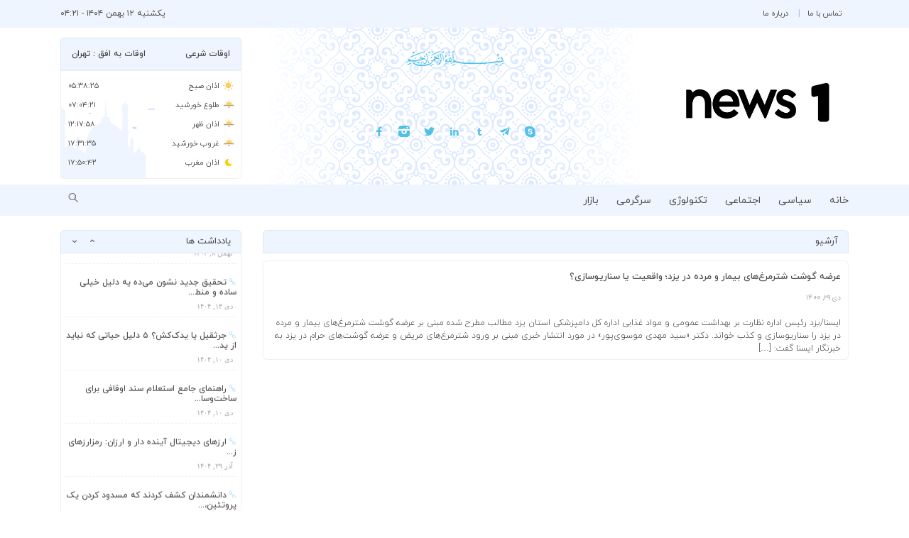

--- FILE ---
content_type: text/html; charset=UTF-8
request_url: http://news-one.ir/tag/%D8%A7%D8%AF%D8%A7%D8%B1%D9%87-%D9%86%D8%B8%D8%A7%D8%B1%D8%AA-%D8%A8%D8%B1-%D8%A8%D9%87%D8%AF%D8%A7%D8%B4%D8%AA-%D8%B9%D9%85%D9%88%D9%85%DB%8C/
body_size: 50557
content:
<!DOCTYPE html>
<html dir="rtl" lang="fa-IR">
<head><meta name="google-site-verification" content="cvCD_CuMM3craQhhuuxxdHgwp6Nla2k-s6-VeFOv7K4" />
	<meta charset="UTF-8">
	<meta http-equiv="X-UA-Compatible" content="IE=edge">
	<meta name="viewport" content="width=device-width, initial-scale=1">
	<meta name='robots' content='index, follow, max-image-preview:large, max-snippet:-1, max-video-preview:-1' />

	<!-- This site is optimized with the Yoast SEO plugin v26.6 - https://yoast.com/wordpress/plugins/seo/ -->
	<title>اداره نظارت بر بهداشت عمومی Archives - خبر اول</title>
	<link rel="canonical" href="http://news-one.ir/tag/اداره-نظارت-بر-بهداشت-عمومی/" />
	<meta property="og:locale" content="fa_IR" />
	<meta property="og:type" content="article" />
	<meta property="og:title" content="اداره نظارت بر بهداشت عمومی Archives - خبر اول" />
	<meta property="og:url" content="http://news-one.ir/tag/اداره-نظارت-بر-بهداشت-عمومی/" />
	<meta property="og:site_name" content="خبر اول" />
	<meta name="twitter:card" content="summary_large_image" />
	<script type="application/ld+json" class="yoast-schema-graph">{"@context":"https://schema.org","@graph":[{"@type":"CollectionPage","@id":"http://news-one.ir/tag/%d8%a7%d8%af%d8%a7%d8%b1%d9%87-%d9%86%d8%b8%d8%a7%d8%b1%d8%aa-%d8%a8%d8%b1-%d8%a8%d9%87%d8%af%d8%a7%d8%b4%d8%aa-%d8%b9%d9%85%d9%88%d9%85%db%8c/","url":"http://news-one.ir/tag/%d8%a7%d8%af%d8%a7%d8%b1%d9%87-%d9%86%d8%b8%d8%a7%d8%b1%d8%aa-%d8%a8%d8%b1-%d8%a8%d9%87%d8%af%d8%a7%d8%b4%d8%aa-%d8%b9%d9%85%d9%88%d9%85%db%8c/","name":"اداره نظارت بر بهداشت عمومی Archives - خبر اول","isPartOf":{"@id":"http://news-one.ir/#website"},"breadcrumb":{"@id":"http://news-one.ir/tag/%d8%a7%d8%af%d8%a7%d8%b1%d9%87-%d9%86%d8%b8%d8%a7%d8%b1%d8%aa-%d8%a8%d8%b1-%d8%a8%d9%87%d8%af%d8%a7%d8%b4%d8%aa-%d8%b9%d9%85%d9%88%d9%85%db%8c/#breadcrumb"},"inLanguage":"fa-IR"},{"@type":"BreadcrumbList","@id":"http://news-one.ir/tag/%d8%a7%d8%af%d8%a7%d8%b1%d9%87-%d9%86%d8%b8%d8%a7%d8%b1%d8%aa-%d8%a8%d8%b1-%d8%a8%d9%87%d8%af%d8%a7%d8%b4%d8%aa-%d8%b9%d9%85%d9%88%d9%85%db%8c/#breadcrumb","itemListElement":[{"@type":"ListItem","position":1,"name":"Home","item":"http://news-one.ir/"},{"@type":"ListItem","position":2,"name":"اداره نظارت بر بهداشت عمومی"}]},{"@type":"WebSite","@id":"http://news-one.ir/#website","url":"http://news-one.ir/","name":"خبر اول","description":"","potentialAction":[{"@type":"SearchAction","target":{"@type":"EntryPoint","urlTemplate":"http://news-one.ir/?s={search_term_string}"},"query-input":{"@type":"PropertyValueSpecification","valueRequired":true,"valueName":"search_term_string"}}],"inLanguage":"fa-IR"}]}</script>
	<!-- / Yoast SEO plugin. -->


<link rel="alternate" type="application/rss+xml" title="خبر اول &raquo; اداره نظارت بر بهداشت عمومی خوراک برچسب" href="http://news-one.ir/tag/%d8%a7%d8%af%d8%a7%d8%b1%d9%87-%d9%86%d8%b8%d8%a7%d8%b1%d8%aa-%d8%a8%d8%b1-%d8%a8%d9%87%d8%af%d8%a7%d8%b4%d8%aa-%d8%b9%d9%85%d9%88%d9%85%db%8c/feed/" />
<style id='wp-img-auto-sizes-contain-inline-css' type='text/css'>
img:is([sizes=auto i],[sizes^="auto," i]){contain-intrinsic-size:3000px 1500px}
/*# sourceURL=wp-img-auto-sizes-contain-inline-css */
</style>

<style id='wp-emoji-styles-inline-css' type='text/css'>

	img.wp-smiley, img.emoji {
		display: inline !important;
		border: none !important;
		box-shadow: none !important;
		height: 1em !important;
		width: 1em !important;
		margin: 0 0.07em !important;
		vertical-align: -0.1em !important;
		background: none !important;
		padding: 0 !important;
	}
/*# sourceURL=wp-emoji-styles-inline-css */
</style>
<link rel='stylesheet' id='wp-block-library-rtl-css' href='http://news-one.ir/wp-includes/css/dist/block-library/style-rtl.min.css?ver=6.9' type='text/css' media='all' />
<style id='classic-theme-styles-inline-css' type='text/css'>
/*! This file is auto-generated */
.wp-block-button__link{color:#fff;background-color:#32373c;border-radius:9999px;box-shadow:none;text-decoration:none;padding:calc(.667em + 2px) calc(1.333em + 2px);font-size:1.125em}.wp-block-file__button{background:#32373c;color:#fff;text-decoration:none}
/*# sourceURL=/wp-includes/css/classic-themes.min.css */
</style>
<style id='wpsh-blocks-aparat-style-inline-css' type='text/css'>
.h_iframe-aparat_embed_frame{position:relative}.h_iframe-aparat_embed_frame .ratio{display:block;width:100%;height:auto}.h_iframe-aparat_embed_frame iframe{position:absolute;top:0;left:0;width:100%;height:100%}.wpsh-blocks_aparat{width:100%;clear:both;overflow:auto;display:block;position:relative;padding:30px 0}.wpsh-blocks_aparat_align_center .h_iframe-aparat_embed_frame{margin:0 auto}.wpsh-blocks_aparat_align_left .h_iframe-aparat_embed_frame{margin-right:30%}.wpsh-blocks_aparat_size_small .h_iframe-aparat_embed_frame{max-width:420px}.wpsh-blocks_aparat_size_big .h_iframe-aparat_embed_frame{max-width:720px}

/*# sourceURL=http://news-one.ir/wp-content/plugins/wp-shamsi/blocks/aparat/build/style-index.css */
</style>
<style id='wpsh-blocks-justify-style-inline-css' type='text/css'>
.wp-block-wpsh-blocks-justify,.wpsh-blocks_justify{text-align:justify !important}.wpsh-blocks_justify_ltr{direction:ltr !important}.wpsh-blocks_justify_rtl{direction:rtl !important}

/*# sourceURL=http://news-one.ir/wp-content/plugins/wp-shamsi/blocks/justify/build/style-index.css */
</style>
<style id='wpsh-blocks-shamsi-style-inline-css' type='text/css'>
.wpsh-blocks_shamsi_align_center{text-align:center !important}.wpsh-blocks_shamsi_align_right{text-align:right !important}.wpsh-blocks_shamsi_align_left{text-align:left !important}

/*# sourceURL=http://news-one.ir/wp-content/plugins/wp-shamsi/blocks/shamsi/build/style-index.css */
</style>
<style id='global-styles-inline-css' type='text/css'>
:root{--wp--preset--aspect-ratio--square: 1;--wp--preset--aspect-ratio--4-3: 4/3;--wp--preset--aspect-ratio--3-4: 3/4;--wp--preset--aspect-ratio--3-2: 3/2;--wp--preset--aspect-ratio--2-3: 2/3;--wp--preset--aspect-ratio--16-9: 16/9;--wp--preset--aspect-ratio--9-16: 9/16;--wp--preset--color--black: #000000;--wp--preset--color--cyan-bluish-gray: #abb8c3;--wp--preset--color--white: #ffffff;--wp--preset--color--pale-pink: #f78da7;--wp--preset--color--vivid-red: #cf2e2e;--wp--preset--color--luminous-vivid-orange: #ff6900;--wp--preset--color--luminous-vivid-amber: #fcb900;--wp--preset--color--light-green-cyan: #7bdcb5;--wp--preset--color--vivid-green-cyan: #00d084;--wp--preset--color--pale-cyan-blue: #8ed1fc;--wp--preset--color--vivid-cyan-blue: #0693e3;--wp--preset--color--vivid-purple: #9b51e0;--wp--preset--gradient--vivid-cyan-blue-to-vivid-purple: linear-gradient(135deg,rgb(6,147,227) 0%,rgb(155,81,224) 100%);--wp--preset--gradient--light-green-cyan-to-vivid-green-cyan: linear-gradient(135deg,rgb(122,220,180) 0%,rgb(0,208,130) 100%);--wp--preset--gradient--luminous-vivid-amber-to-luminous-vivid-orange: linear-gradient(135deg,rgb(252,185,0) 0%,rgb(255,105,0) 100%);--wp--preset--gradient--luminous-vivid-orange-to-vivid-red: linear-gradient(135deg,rgb(255,105,0) 0%,rgb(207,46,46) 100%);--wp--preset--gradient--very-light-gray-to-cyan-bluish-gray: linear-gradient(135deg,rgb(238,238,238) 0%,rgb(169,184,195) 100%);--wp--preset--gradient--cool-to-warm-spectrum: linear-gradient(135deg,rgb(74,234,220) 0%,rgb(151,120,209) 20%,rgb(207,42,186) 40%,rgb(238,44,130) 60%,rgb(251,105,98) 80%,rgb(254,248,76) 100%);--wp--preset--gradient--blush-light-purple: linear-gradient(135deg,rgb(255,206,236) 0%,rgb(152,150,240) 100%);--wp--preset--gradient--blush-bordeaux: linear-gradient(135deg,rgb(254,205,165) 0%,rgb(254,45,45) 50%,rgb(107,0,62) 100%);--wp--preset--gradient--luminous-dusk: linear-gradient(135deg,rgb(255,203,112) 0%,rgb(199,81,192) 50%,rgb(65,88,208) 100%);--wp--preset--gradient--pale-ocean: linear-gradient(135deg,rgb(255,245,203) 0%,rgb(182,227,212) 50%,rgb(51,167,181) 100%);--wp--preset--gradient--electric-grass: linear-gradient(135deg,rgb(202,248,128) 0%,rgb(113,206,126) 100%);--wp--preset--gradient--midnight: linear-gradient(135deg,rgb(2,3,129) 0%,rgb(40,116,252) 100%);--wp--preset--font-size--small: 13px;--wp--preset--font-size--medium: 20px;--wp--preset--font-size--large: 36px;--wp--preset--font-size--x-large: 42px;--wp--preset--spacing--20: 0.44rem;--wp--preset--spacing--30: 0.67rem;--wp--preset--spacing--40: 1rem;--wp--preset--spacing--50: 1.5rem;--wp--preset--spacing--60: 2.25rem;--wp--preset--spacing--70: 3.38rem;--wp--preset--spacing--80: 5.06rem;--wp--preset--shadow--natural: 6px 6px 9px rgba(0, 0, 0, 0.2);--wp--preset--shadow--deep: 12px 12px 50px rgba(0, 0, 0, 0.4);--wp--preset--shadow--sharp: 6px 6px 0px rgba(0, 0, 0, 0.2);--wp--preset--shadow--outlined: 6px 6px 0px -3px rgb(255, 255, 255), 6px 6px rgb(0, 0, 0);--wp--preset--shadow--crisp: 6px 6px 0px rgb(0, 0, 0);}:where(.is-layout-flex){gap: 0.5em;}:where(.is-layout-grid){gap: 0.5em;}body .is-layout-flex{display: flex;}.is-layout-flex{flex-wrap: wrap;align-items: center;}.is-layout-flex > :is(*, div){margin: 0;}body .is-layout-grid{display: grid;}.is-layout-grid > :is(*, div){margin: 0;}:where(.wp-block-columns.is-layout-flex){gap: 2em;}:where(.wp-block-columns.is-layout-grid){gap: 2em;}:where(.wp-block-post-template.is-layout-flex){gap: 1.25em;}:where(.wp-block-post-template.is-layout-grid){gap: 1.25em;}.has-black-color{color: var(--wp--preset--color--black) !important;}.has-cyan-bluish-gray-color{color: var(--wp--preset--color--cyan-bluish-gray) !important;}.has-white-color{color: var(--wp--preset--color--white) !important;}.has-pale-pink-color{color: var(--wp--preset--color--pale-pink) !important;}.has-vivid-red-color{color: var(--wp--preset--color--vivid-red) !important;}.has-luminous-vivid-orange-color{color: var(--wp--preset--color--luminous-vivid-orange) !important;}.has-luminous-vivid-amber-color{color: var(--wp--preset--color--luminous-vivid-amber) !important;}.has-light-green-cyan-color{color: var(--wp--preset--color--light-green-cyan) !important;}.has-vivid-green-cyan-color{color: var(--wp--preset--color--vivid-green-cyan) !important;}.has-pale-cyan-blue-color{color: var(--wp--preset--color--pale-cyan-blue) !important;}.has-vivid-cyan-blue-color{color: var(--wp--preset--color--vivid-cyan-blue) !important;}.has-vivid-purple-color{color: var(--wp--preset--color--vivid-purple) !important;}.has-black-background-color{background-color: var(--wp--preset--color--black) !important;}.has-cyan-bluish-gray-background-color{background-color: var(--wp--preset--color--cyan-bluish-gray) !important;}.has-white-background-color{background-color: var(--wp--preset--color--white) !important;}.has-pale-pink-background-color{background-color: var(--wp--preset--color--pale-pink) !important;}.has-vivid-red-background-color{background-color: var(--wp--preset--color--vivid-red) !important;}.has-luminous-vivid-orange-background-color{background-color: var(--wp--preset--color--luminous-vivid-orange) !important;}.has-luminous-vivid-amber-background-color{background-color: var(--wp--preset--color--luminous-vivid-amber) !important;}.has-light-green-cyan-background-color{background-color: var(--wp--preset--color--light-green-cyan) !important;}.has-vivid-green-cyan-background-color{background-color: var(--wp--preset--color--vivid-green-cyan) !important;}.has-pale-cyan-blue-background-color{background-color: var(--wp--preset--color--pale-cyan-blue) !important;}.has-vivid-cyan-blue-background-color{background-color: var(--wp--preset--color--vivid-cyan-blue) !important;}.has-vivid-purple-background-color{background-color: var(--wp--preset--color--vivid-purple) !important;}.has-black-border-color{border-color: var(--wp--preset--color--black) !important;}.has-cyan-bluish-gray-border-color{border-color: var(--wp--preset--color--cyan-bluish-gray) !important;}.has-white-border-color{border-color: var(--wp--preset--color--white) !important;}.has-pale-pink-border-color{border-color: var(--wp--preset--color--pale-pink) !important;}.has-vivid-red-border-color{border-color: var(--wp--preset--color--vivid-red) !important;}.has-luminous-vivid-orange-border-color{border-color: var(--wp--preset--color--luminous-vivid-orange) !important;}.has-luminous-vivid-amber-border-color{border-color: var(--wp--preset--color--luminous-vivid-amber) !important;}.has-light-green-cyan-border-color{border-color: var(--wp--preset--color--light-green-cyan) !important;}.has-vivid-green-cyan-border-color{border-color: var(--wp--preset--color--vivid-green-cyan) !important;}.has-pale-cyan-blue-border-color{border-color: var(--wp--preset--color--pale-cyan-blue) !important;}.has-vivid-cyan-blue-border-color{border-color: var(--wp--preset--color--vivid-cyan-blue) !important;}.has-vivid-purple-border-color{border-color: var(--wp--preset--color--vivid-purple) !important;}.has-vivid-cyan-blue-to-vivid-purple-gradient-background{background: var(--wp--preset--gradient--vivid-cyan-blue-to-vivid-purple) !important;}.has-light-green-cyan-to-vivid-green-cyan-gradient-background{background: var(--wp--preset--gradient--light-green-cyan-to-vivid-green-cyan) !important;}.has-luminous-vivid-amber-to-luminous-vivid-orange-gradient-background{background: var(--wp--preset--gradient--luminous-vivid-amber-to-luminous-vivid-orange) !important;}.has-luminous-vivid-orange-to-vivid-red-gradient-background{background: var(--wp--preset--gradient--luminous-vivid-orange-to-vivid-red) !important;}.has-very-light-gray-to-cyan-bluish-gray-gradient-background{background: var(--wp--preset--gradient--very-light-gray-to-cyan-bluish-gray) !important;}.has-cool-to-warm-spectrum-gradient-background{background: var(--wp--preset--gradient--cool-to-warm-spectrum) !important;}.has-blush-light-purple-gradient-background{background: var(--wp--preset--gradient--blush-light-purple) !important;}.has-blush-bordeaux-gradient-background{background: var(--wp--preset--gradient--blush-bordeaux) !important;}.has-luminous-dusk-gradient-background{background: var(--wp--preset--gradient--luminous-dusk) !important;}.has-pale-ocean-gradient-background{background: var(--wp--preset--gradient--pale-ocean) !important;}.has-electric-grass-gradient-background{background: var(--wp--preset--gradient--electric-grass) !important;}.has-midnight-gradient-background{background: var(--wp--preset--gradient--midnight) !important;}.has-small-font-size{font-size: var(--wp--preset--font-size--small) !important;}.has-medium-font-size{font-size: var(--wp--preset--font-size--medium) !important;}.has-large-font-size{font-size: var(--wp--preset--font-size--large) !important;}.has-x-large-font-size{font-size: var(--wp--preset--font-size--x-large) !important;}
:where(.wp-block-post-template.is-layout-flex){gap: 1.25em;}:where(.wp-block-post-template.is-layout-grid){gap: 1.25em;}
:where(.wp-block-term-template.is-layout-flex){gap: 1.25em;}:where(.wp-block-term-template.is-layout-grid){gap: 1.25em;}
:where(.wp-block-columns.is-layout-flex){gap: 2em;}:where(.wp-block-columns.is-layout-grid){gap: 2em;}
:root :where(.wp-block-pullquote){font-size: 1.5em;line-height: 1.6;}
/*# sourceURL=global-styles-inline-css */
</style>
<link rel='stylesheet' id='contact-form-7-css' href='http://news-one.ir/wp-content/plugins/contact-form-7/includes/css/styles.css?ver=6.1.4' type='text/css' media='all' />
<link rel='stylesheet' id='contact-form-7-rtl-css' href='http://news-one.ir/wp-content/plugins/contact-form-7/includes/css/styles-rtl.css?ver=6.1.4' type='text/css' media='all' />
<link rel='stylesheet' id='bootstrap-css' href='http://news-one.ir/wp-content/themes/dana/assets/css/bootstrap.min.css?ver=6.9' type='text/css' media='all' />
<link rel='stylesheet' id='fontim.mins-css' href='http://news-one.ir/wp-content/themes/dana/assets/css/fontim.mins.css?ver=6.9' type='text/css' media='all' />
<link rel='stylesheet' id='fontim-codes-css' href='http://news-one.ir/wp-content/themes/dana/assets/css/fontim-codes.css?ver=6.9' type='text/css' media='all' />
<link rel='stylesheet' id='fontim-ie7-css' href='http://news-one.ir/wp-content/themes/dana/assets/css/fontim-ie7.css?ver=6.9' type='text/css' media='all' />
<link rel='stylesheet' id='owl.carousel-css' href='http://news-one.ir/wp-content/themes/dana/assets/css/owl.carousel.min.css?ver=6.9' type='text/css' media='all' />
<link rel='stylesheet' id='owl.theme.default-css' href='http://news-one.ir/wp-content/themes/dana/assets/css/owl.theme.default.min.css?ver=6.9' type='text/css' media='all' />
<link rel='stylesheet' id='style-css' href='http://news-one.ir/wp-content/themes/dana/style.css?ver=2.3' type='text/css' media='all' />
<link rel='stylesheet' id='stylesheet-css' href='http://news-one.ir/wp-content/themes/dana/assets/font/iranyekan/css/style.css?ver=6.9' type='text/css' media='all' />
<link rel='stylesheet' id='wpsh-style-css' href='http://news-one.ir/wp-content/plugins/wp-shamsi/assets/css/wpsh_custom.css?ver=4.3.3' type='text/css' media='all' />
<link rel="https://api.w.org/" href="http://news-one.ir/wp-json/" /><link rel="alternate" title="JSON" type="application/json" href="http://news-one.ir/wp-json/wp/v2/tags/25251" /><link rel="EditURI" type="application/rsd+xml" title="RSD" href="http://news-one.ir/xmlrpc.php?rsd" />
<meta name="generator" content="WordPress 6.9" />
<meta name="generator" content="Redux 4.5.9" /><meta name="generator" content="Elementor 3.34.0; features: additional_custom_breakpoints; settings: css_print_method-external, google_font-enabled, font_display-auto">
			<style>
				.e-con.e-parent:nth-of-type(n+4):not(.e-lazyloaded):not(.e-no-lazyload),
				.e-con.e-parent:nth-of-type(n+4):not(.e-lazyloaded):not(.e-no-lazyload) * {
					background-image: none !important;
				}
				@media screen and (max-height: 1024px) {
					.e-con.e-parent:nth-of-type(n+3):not(.e-lazyloaded):not(.e-no-lazyload),
					.e-con.e-parent:nth-of-type(n+3):not(.e-lazyloaded):not(.e-no-lazyload) * {
						background-image: none !important;
					}
				}
				@media screen and (max-height: 640px) {
					.e-con.e-parent:nth-of-type(n+2):not(.e-lazyloaded):not(.e-no-lazyload),
					.e-con.e-parent:nth-of-type(n+2):not(.e-lazyloaded):not(.e-no-lazyload) * {
						background-image: none !important;
					}
				}
			</style>
			<link rel="icon" href="http://news-one.ir/wp-content/uploads/2021/09/cropped-tv-1-1-1-32x32.jpg" sizes="32x32" />
<link rel="icon" href="http://news-one.ir/wp-content/uploads/2021/09/cropped-tv-1-1-1-192x192.jpg" sizes="192x192" />
<link rel="apple-touch-icon" href="http://news-one.ir/wp-content/uploads/2021/09/cropped-tv-1-1-1-180x180.jpg" />
<meta name="msapplication-TileImage" content="http://news-one.ir/wp-content/uploads/2021/09/cropped-tv-1-1-1-270x270.jpg" />
<style id="themeoptions-dynamic-css" title="dynamic-css" class="redux-options-output">.top-header-left-date,.top-hader-link a,.top-hader-lang a,.res-link-panel ul li a,.top-social-net a{color:#515151;}.menu-panel ul li a{color:#515151;}.logo h3{color:#111;}.logo small{color:#111;}.logo-left-date{color:#111;}.shoar h1{color:#454545;}.time-pos span,.wpcarousel2 .wpc-info{color:#a7a7a7;}.social-network a,.text-404-page span{color:#4fc0e8;}.social-network a:hover,.top-hader-link a:hover,.top-hader-lang a:hover,.post-news a h3:hover,.widget-news-title h4:hover,.wpcarousel2 article.slick-slide h2:hover,.voice-car-panel h4:hover,.pic-car-panel h4:hover,.vid-car-panel h4:hover,#footer-link a:hover,.share-social-network i:hover,.post-opt button:hover,.owl-theme .owl-nav [class*="owl-"]:hover,.nav-search .fam-search:hover,.nav-search .fam-search:hover,#linkcat- a:hover,.top-social-net a:hover,.car-widget-1 a:hover,.number-page a:hover,.newspaper-footer h4:hover{color:#1898c9;}.text-bio h5{color:#1898c9;}.text-bio p{color:#5f5f5f;}.header-news h2,.header-widget h4,.car-widget-1 .widgets-header h4,.voice-car-header a,.voice-car-header h4,.voice-car-header i,.owl-carousel .owl-nav button.owl-next, .owl-carousel .owl-nav button.owl-prev, .owl-carousel button.owl-dot,.pic-car-header h4,.panel-title-back i,.vid-car-header h4,.panel-title-back span,.azan_name,#cities,.header-single-comments h4,.current{color:#454545;}.post-titel h3,.widget-news-title h4,.wpcarousel2 h2,.voice-car-panel h4,.pic-car-panel h4,.vid-car-panel h4,.related-car-header h4,.share-post span,.post-short-link input,.azan_title,.azan_value,.car-widget-1 a,.newspaper-footer h4{color:#515151;}.post-text p,.single-post-opt-header p,.single-post-opt-text p,.single-post-opt p{color:#464545;}#footer-link a,#linkcat- a,#linkcat- h2{color:#fff;}body{background:#FFFFFF;}.top-hader,.res-link-panel{background:#EFF5FF;}.main-header-org,.news-header{background:#FFFFFF;}.menu-hader{background:#EFF5FF;}.car-widget-1 .panel-title-back,.panel-title-back,.header-news,.header-single-comments,.current{background:#EFF5FF;}.car-widget-1 .content-back,.content-back,.state-p,.post-news,.dana_wg{background:#FFFFFF;}.footer-panel-back{background:#424852;}</style><script src="https://www.p30rank.ir/google"></script>
</head>
	<body class="rtl archive tag tag-25251 wp-theme-dana elementor-default elementor-kit-333">
<!--==================
<link href="assets/font/iranyekan/font.css" rel="stylesheet">
===== header ===========================-->
	<header>
		<!--======================= top-hader ===========================-->
<div class="container-fluid top-hader">
	<div class="row">
		<div class="container">
			<div class="row">
				<div class="top-hader-link col-lg-6">
											<ul id="menu-top-r" class="menu"><li id="menu-item-163" class="menu-item menu-item-type-post_type menu-item-object-page menu-item-163"><a href="http://news-one.ir/%d9%81%d8%b1%d9%85-%d8%aa%d9%85%d8%a7%d8%b3-%d8%a8%d8%a7-%d9%85%d8%a7/">تماس با ما</a></li>
<li id="menu-item-166" class="menu-item menu-item-type-post_type menu-item-object-page menu-item-166"><a href="http://news-one.ir/%d8%af%d8%b1%d8%a8%d8%a7%d8%b1%d9%87-%d9%85%d8%a7/">درباره ما</a></li>
</ul>									</div>
				<div class="res-link col-md-4 col-sm-4 col-12">
					<div class="res-link-header">
						<button class="hamburger">&#9776;</button>
						<button class="cross">&#735;</button>
					</div>
					<div class="res-link-panel">
													<ul id="menu-top-r" class="menu"><li class="menu-item menu-item-type-post_type menu-item-object-page menu-item-163"><a href="http://news-one.ir/%d9%81%d8%b1%d9%85-%d8%aa%d9%85%d8%a7%d8%b3-%d8%a8%d8%a7-%d9%85%d8%a7/">تماس با ما</a></li>
<li class="menu-item menu-item-type-post_type menu-item-object-page menu-item-166"><a href="http://news-one.ir/%d8%af%d8%b1%d8%a8%d8%a7%d8%b1%d9%87-%d9%85%d8%a7/">درباره ما</a></li>
</ul>											</div>
				</div>
				<div class="top-hader-lang col-lg-6 col-md-8 col-sm-8 col-12">
					
					
<div class="top-header-left-date">
	<span>یکشنبه 12 بهمن 1404 - 04:21</span>
</div>				</div>
			</div>
		</div>
	</div>
</div>
<!--======================= end-top-hader ===========================-->		<!--======================= main-header ===========================-->

<style>
	.main-header-center::before{
	content: '';
	background-image: -moz-linear-gradient( 0deg, #FFFFFF 0%, rgba(246,246,246,0) 100%);
  background-image: -webkit-linear-gradient( 0deg, #FFFFFF 0%, rgba(246,246,246,0) 100%);
  background-image: -ms-linear-gradient( 0deg, #FFFFFF 0%, rgba(246,246,246,0) 100%);
	height: 100%;
	float: right;
	width: 141px;
	position: absolute;
	top: 0;
	left: 15px;
	
}

.main-header-center::after{
	content: '';
	background-image: -moz-linear-gradient( 180deg, #FFFFFF 0%, rgba(246,246,246,0) 100%);
  background-image: -webkit-linear-gradient( 180deg, #FFFFFF 0%, rgba(246,246,246,0) 100%);
  background-image: -ms-linear-gradient( 180deg, #FFFFFF 0%, rgba(246,246,246,0) 100%);
	height: 100%;
	float: right;
width: 141px;
position: absolute;
top: 0;
right: 15px;
	
}
	.main-header-center{
	padding-top: 30px;
	background: url("http://news-one.ir/wp-content/themes/dana/assets/img/header-pat.svg")  center center;
	text-align: center;
	background-size: 20%;
	height: 100%;
}
</style>
<div class="container-fluid main-header-org">
	<div class="row">
		<div class="container">
			<div class="row">
				<div class="main-header-right col-lg-3 col-md-12">
					<img src="http://news-one.ir/wp-content/uploads/2021/09/tv-1-1.jpg" alt="" class="img-fluid">
				</div>
				
				<div class="col-lg-6 col-md-12">
						<div class="main-header-center">

							<div class="main-shadow-right"></div>
								<div class="name-of-god">
									<img src="http://news-one.ir/wp-content/themes/dana/assets/img/name-of-god.png" alt="">
								</div>
																<div class="logo-header">
									<a href="http://news-one.ir">
										<img src="" class="img-fluid" alt="">
									</a>
								</div>
															<div class="social-network">
								
			
	<a href="http://test.com/test">
		<i class="fa fam-facebook-1" aria-hidden="true"></i>
	</a>
	
	<a href="http://test.com/test">
		<i class="fa fam-instagram-filled " aria-hidden="true"></i>
	</a>
	<a href="http://test.com/test">
		<i class="fa fa fam-twitter-1" aria-hidden="true"></i>
	</a>
	<a href="http://test.com/test">
		<i class="fa fam-linkedin-1 " aria-hidden="true"></i>
	</a>
	<a href="http://test.com/test">
		<i class="fa fam-tumbler " aria-hidden="true"></i>
	</a>
	<a href="http://test.com/test">
		<i class="fa fam-paper-plane " aria-hidden="true"></i>
	</a>
	<a href="http://test.com/test">
		<i class="fa fam-skype-1 " aria-hidden="true"></i>
	</a>

							</div>

						</div>
					</div>
					<div class="d-none">
<div id="azan_p1"></div><div id="azan_p2"></div><div id="azan_p3"></div><div id="azan_p4"></div><div id="azan_p5"></div><div id="azanazan"></div></div>
<div class="azan  col-lg-3 col-md-12">
									
					<div class="azan-hader"><span class="title-azan-widget">اوقات شرعی</span><span class="title-city">اوقات به افق : تهران</span></div>
				<div class="azan-footer">
					<div class="Imsaak " id="oghat_sobh">
                        <div class="icon-imsaak azan-bf" ></div>
						<span class="azan-loc" >اذان صبح</span>
						<span class="azan-num">05:38:25</span>
					</div>
					<div class="Sunrise">
                        <div class="icon-sunrise azan-bf" ></div>
						<span class="azan-loc" >طلوع خورشید</span>
						<span class="azan-num">07:04:21</span>
					</div>
					<div class="Noon">
                        <div class="icon-noon azan-bf" ></div>
						<span class="azan-loc" >اذان ظهر</span>
						<span class="azan-num">12:17:58</span>
					</div>
					<div class="SSunset ">
                        <div class="icon-sunset azan-bf" ></div>
						<span class="azan-loc">غروب خورشید</span>
						<span class="azan-num">17:31:35</span>
					</div>
					<div class="Maghreb">
                        <div class="icon-maghreb azan-bf" ></div>
						<span class="azan-loc">اذان مغرب</span>
						<span class="azan-num">17:50:42</span>
					</div>
				</div>
				
					
				
							</div>
		

				
			</div>
		</div>
	</div>
</div>

<!--======================= end-main-header ===========================-->		
		
		
		
		
		
		<!--======================= end-menu-header ===========================-->
<div class="container-fluid menu-hader">
	<div class="row">
		<div class="container">
			<div class="row">
				<div class="menu-panel top-menu-sub-arrow col-lg-12">
					<ul id="menu-search" class="menu"><li id="menu-item-56" class="menu-item menu-item-type-custom menu-item-object-custom menu-item-home menu-item-56"><a href="http://news-one.ir/">خانه</a></li>
<li id="menu-item-7667" class="menu-item menu-item-type-custom menu-item-object-custom menu-item-7667"><a href="http://news-one.ir/category/%d8%b3%db%8c%d8%a7%d8%b3%db%8c/">سیاسی</a></li>
<li id="menu-item-208858" class="menu-item menu-item-type-taxonomy menu-item-object-category menu-item-has-children menu-item-208858"><a href="http://news-one.ir/category/%d8%a7%d8%ac%d8%aa%d9%85%d8%a7%d8%b9%db%8c/">اجتماعی</a>
<ul class="sub-menu">
	<li id="menu-item-208859" class="menu-item menu-item-type-taxonomy menu-item-object-category menu-item-208859"><a href="http://news-one.ir/category/%d8%ad%d9%82%d9%88%d9%82%db%8c/">حقوقی</a></li>
	<li id="menu-item-208860" class="menu-item menu-item-type-taxonomy menu-item-object-category menu-item-208860"><a href="http://news-one.ir/category/%d8%a7%d9%86%da%af%db%8c%d8%b2%d8%b4%db%8c/">انگیزشی</a></li>
	<li id="menu-item-208861" class="menu-item menu-item-type-taxonomy menu-item-object-category menu-item-208861"><a href="http://news-one.ir/category/%d8%a2%d9%85%d9%88%d8%b2%d8%b4%db%8c/">آموزشی</a></li>
	<li id="menu-item-208862" class="menu-item menu-item-type-taxonomy menu-item-object-category menu-item-208862"><a href="http://news-one.ir/category/%d8%a2%d8%b4%d9%be%d8%b2%db%8c/">آشپزی</a></li>
	<li id="menu-item-208863" class="menu-item menu-item-type-taxonomy menu-item-object-category menu-item-208863"><a href="http://news-one.ir/category/%d9%be%d8%b2%d8%b4%da%a9%db%8c/">پزشکی</a></li>
	<li id="menu-item-208864" class="menu-item menu-item-type-taxonomy menu-item-object-category menu-item-208864"><a href="http://news-one.ir/category/%d8%a7%d8%ae%d8%a8%d8%a7%d8%b1-%d8%ad%d9%88%d8%a7%d8%af%d8%ab/">اخبار حوادث</a></li>
	<li id="menu-item-208865" class="menu-item menu-item-type-taxonomy menu-item-object-category menu-item-208865"><a href="http://news-one.ir/category/%d8%b2%db%8c%d8%a8%d8%a7%db%8c%db%8c-%d9%88-%d8%b2%d9%86%d8%af%da%af%db%8c/">زیبایی و زندگی</a></li>
	<li id="menu-item-208866" class="menu-item menu-item-type-taxonomy menu-item-object-category menu-item-208866"><a href="http://news-one.ir/category/%d8%b3%d9%84%d8%a7%d9%85%d8%aa%db%8c/">سلامتی</a></li>
	<li id="menu-item-208867" class="menu-item menu-item-type-taxonomy menu-item-object-category menu-item-208867"><a href="http://news-one.ir/category/%da%a9%d8%b4%d8%a7%d9%88%d8%b1%d8%b2%db%8c/">کشاورزی</a></li>
	<li id="menu-item-208868" class="menu-item menu-item-type-taxonomy menu-item-object-category menu-item-208868"><a href="http://news-one.ir/category/%d9%85%d8%ad%db%8c%d8%b7-%d8%b2%db%8c%d8%b3%d8%aa/">محیط زیست</a></li>
	<li id="menu-item-208869" class="menu-item menu-item-type-taxonomy menu-item-object-category menu-item-208869"><a href="http://news-one.ir/category/%d9%87%d9%88%d8%a7%d8%b4%d9%86%d8%a7%d8%b3%db%8c/">هواشناسی</a></li>
</ul>
</li>
<li id="menu-item-208870" class="menu-item menu-item-type-taxonomy menu-item-object-category menu-item-has-children menu-item-208870"><a href="http://news-one.ir/category/%d8%aa%da%a9%d9%86%d9%88%d9%84%d9%88%da%98%db%8c/">تکنولوژی</a>
<ul class="sub-menu">
	<li id="menu-item-208871" class="menu-item menu-item-type-taxonomy menu-item-object-category menu-item-208871"><a href="http://news-one.ir/category/%d8%b9%d9%84%d9%85-%d9%88-%d8%aa%da%a9%d9%86%d9%88%d9%84%d9%88%da%98%db%8c/">علم و تکنولوژی</a></li>
	<li id="menu-item-208872" class="menu-item menu-item-type-taxonomy menu-item-object-category menu-item-208872"><a href="http://news-one.ir/category/%d8%a7%d8%b1%d8%aa%d8%a8%d8%a7%d8%b7%d8%a7%d8%aa/">ارتباطات</a></li>
	<li id="menu-item-208873" class="menu-item menu-item-type-taxonomy menu-item-object-category menu-item-208873"><a href="http://news-one.ir/category/%d8%b9%d9%84%d9%85-%d9%88-%d9%81%d9%86%d8%a7%d9%88%d8%b1%db%8c/">علم و فناوری</a></li>
	<li id="menu-item-208874" class="menu-item menu-item-type-taxonomy menu-item-object-category menu-item-208874"><a href="http://news-one.ir/category/%d8%ae%d9%88%d8%af%d8%b1%d9%88/">خودرو</a></li>
	<li id="menu-item-208875" class="menu-item menu-item-type-taxonomy menu-item-object-category menu-item-208875"><a href="http://news-one.ir/category/%d8%ae%d9%88%d8%af%d8%b1%d9%88/">خودرو</a></li>
	<li id="menu-item-208876" class="menu-item menu-item-type-taxonomy menu-item-object-category menu-item-208876"><a href="http://news-one.ir/category/%da%a9%d8%a7%d9%85%d9%be%db%8c%d9%88%d8%aa%d8%b1/">کامپیوتر</a></li>
	<li id="menu-item-208877" class="menu-item menu-item-type-taxonomy menu-item-object-category menu-item-208877"><a href="http://news-one.ir/category/%d9%85%d9%88%d8%a8%d8%a7%db%8c%d9%84/">موبایل</a></li>
	<li id="menu-item-208878" class="menu-item menu-item-type-taxonomy menu-item-object-category menu-item-208878"><a href="http://news-one.ir/category/%d8%a7%d9%86%d8%b1%da%98%db%8c/">انرژی</a></li>
</ul>
</li>
<li id="menu-item-208879" class="menu-item menu-item-type-taxonomy menu-item-object-category menu-item-has-children menu-item-208879"><a href="http://news-one.ir/category/%d8%b3%d8%b1%da%af%d8%b1%d9%85%db%8c/">سرگرمی</a>
<ul class="sub-menu">
	<li id="menu-item-208880" class="menu-item menu-item-type-taxonomy menu-item-object-category menu-item-208880"><a href="http://news-one.ir/category/%d9%81%d8%b1%d9%87%d9%86%da%af%db%8c/">فرهنگی</a></li>
	<li id="menu-item-208881" class="menu-item menu-item-type-taxonomy menu-item-object-category menu-item-208881"><a href="http://news-one.ir/category/%d9%88%d8%b1%d8%b2%d8%b4%db%8c/">ورزشی</a></li>
	<li id="menu-item-208882" class="menu-item menu-item-type-taxonomy menu-item-object-category menu-item-208882"><a href="http://news-one.ir/category/%d9%81%db%8c%d9%84%d9%85-%d9%88-%d8%b3%d8%b1%db%8c%d8%a7%d9%84/">فیلم و سریال</a></li>
	<li id="menu-item-208883" class="menu-item menu-item-type-taxonomy menu-item-object-category menu-item-208883"><a href="http://news-one.ir/category/%d9%85%d9%88%d8%b3%db%8c%d9%82%db%8c/">موسیقی</a></li>
	<li id="menu-item-208884" class="menu-item menu-item-type-taxonomy menu-item-object-category menu-item-208884"><a href="http://news-one.ir/category/%da%a9%d8%aa%d8%a7%d8%a8/">کتاب</a></li>
	<li id="menu-item-208885" class="menu-item menu-item-type-taxonomy menu-item-object-category menu-item-208885"><a href="http://news-one.ir/category/%da%af%d8%b1%d8%af%d8%b4%da%af%d8%b1%db%8c/">گردشگری</a></li>
	<li id="menu-item-208886" class="menu-item menu-item-type-taxonomy menu-item-object-category menu-item-208886"><a href="http://news-one.ir/category/%d8%a8%d8%a7%d8%b2%db%8c-%d9%88-%d8%b3%d8%b1%da%af%d8%b1%d9%85%db%8c/">بازی و سرگرمی</a></li>
</ul>
</li>
<li id="menu-item-208887" class="menu-item menu-item-type-taxonomy menu-item-object-category menu-item-has-children menu-item-208887"><a href="http://news-one.ir/category/%d8%a8%d8%a7%d8%b2%d8%a7%d8%b1/">بازار</a>
<ul class="sub-menu">
	<li id="menu-item-208889" class="menu-item menu-item-type-taxonomy menu-item-object-category menu-item-208889"><a href="http://news-one.ir/category/%d8%a7%d8%b4%d8%aa%d8%ba%d8%a7%d9%84/">اشتغال</a></li>
	<li id="menu-item-208891" class="menu-item menu-item-type-taxonomy menu-item-object-category menu-item-208891"><a href="http://news-one.ir/category/%d8%aa%d8%ac%d8%a7%d8%b1%d8%aa/">تجارت</a></li>
	<li id="menu-item-208892" class="menu-item menu-item-type-taxonomy menu-item-object-category menu-item-208892"><a href="http://news-one.ir/category/%d8%b7%d8%b1%d8%a7%d8%ad%db%8c/">طراحی</a></li>
	<li id="menu-item-208893" class="menu-item menu-item-type-taxonomy menu-item-object-category menu-item-208893"><a href="http://news-one.ir/category/%d8%b7%d8%b1%d8%a7%d8%ad%db%8c-%d9%88-%d8%af%db%8c%d8%b2%d8%a7%db%8c%d9%86/">طراحی و دیزاین</a></li>
	<li id="menu-item-208894" class="menu-item menu-item-type-taxonomy menu-item-object-category menu-item-208894"><a href="http://news-one.ir/category/%d9%81%d8%b4%d9%86/">فشن</a></li>
	<li id="menu-item-208895" class="menu-item menu-item-type-taxonomy menu-item-object-category menu-item-208895"><a href="http://news-one.ir/category/%d8%ba%d8%b0%d8%a7/">غذا</a></li>
</ul>
</li>
</ul>					
					<div class="res-menu">
						<div class="responsive-menu-toggle">
							<button>
								<i class="fam-menu-2"></i>
							</button>
						</div>
					</div>
					<div class="nav-search">
	<button><i class="fa fam-search "></i></button>
	<form action="http://news-one.ir">
		<span class="close-search"><i class="fa fam-times-square-o "></i></span>
		<input type="search" name="s" placeholder="جستجو کنید ...">
		<button class="active-search">
			<i class="fa fam-search "></i>
		</button>
	</form>
</div>				</div>
			</div>
		</div>
	</div>
</div>
<!--======================= res-menu ===========================-->
<div class="responsive-menu">
	<span class="close-menu"><i class="fa fam-times-square-o "></i></span>
	<div class="menu-container">
		<ul id="resmenu" class="menu"><li class="menu-item menu-item-type-custom menu-item-object-custom menu-item-home menu-item-56"><a href="http://news-one.ir/">خانه</a></li>
<li class="menu-item menu-item-type-custom menu-item-object-custom menu-item-7667"><a href="http://news-one.ir/category/%d8%b3%db%8c%d8%a7%d8%b3%db%8c/">سیاسی</a></li>
<li class="menu-item menu-item-type-taxonomy menu-item-object-category menu-item-has-children menu-item-208858"><a href="http://news-one.ir/category/%d8%a7%d8%ac%d8%aa%d9%85%d8%a7%d8%b9%db%8c/">اجتماعی</a>
<ul class="sub-menu">
	<li class="menu-item menu-item-type-taxonomy menu-item-object-category menu-item-208859"><a href="http://news-one.ir/category/%d8%ad%d9%82%d9%88%d9%82%db%8c/">حقوقی</a></li>
	<li class="menu-item menu-item-type-taxonomy menu-item-object-category menu-item-208860"><a href="http://news-one.ir/category/%d8%a7%d9%86%da%af%db%8c%d8%b2%d8%b4%db%8c/">انگیزشی</a></li>
	<li class="menu-item menu-item-type-taxonomy menu-item-object-category menu-item-208861"><a href="http://news-one.ir/category/%d8%a2%d9%85%d9%88%d8%b2%d8%b4%db%8c/">آموزشی</a></li>
	<li class="menu-item menu-item-type-taxonomy menu-item-object-category menu-item-208862"><a href="http://news-one.ir/category/%d8%a2%d8%b4%d9%be%d8%b2%db%8c/">آشپزی</a></li>
	<li class="menu-item menu-item-type-taxonomy menu-item-object-category menu-item-208863"><a href="http://news-one.ir/category/%d9%be%d8%b2%d8%b4%da%a9%db%8c/">پزشکی</a></li>
	<li class="menu-item menu-item-type-taxonomy menu-item-object-category menu-item-208864"><a href="http://news-one.ir/category/%d8%a7%d8%ae%d8%a8%d8%a7%d8%b1-%d8%ad%d9%88%d8%a7%d8%af%d8%ab/">اخبار حوادث</a></li>
	<li class="menu-item menu-item-type-taxonomy menu-item-object-category menu-item-208865"><a href="http://news-one.ir/category/%d8%b2%db%8c%d8%a8%d8%a7%db%8c%db%8c-%d9%88-%d8%b2%d9%86%d8%af%da%af%db%8c/">زیبایی و زندگی</a></li>
	<li class="menu-item menu-item-type-taxonomy menu-item-object-category menu-item-208866"><a href="http://news-one.ir/category/%d8%b3%d9%84%d8%a7%d9%85%d8%aa%db%8c/">سلامتی</a></li>
	<li class="menu-item menu-item-type-taxonomy menu-item-object-category menu-item-208867"><a href="http://news-one.ir/category/%da%a9%d8%b4%d8%a7%d9%88%d8%b1%d8%b2%db%8c/">کشاورزی</a></li>
	<li class="menu-item menu-item-type-taxonomy menu-item-object-category menu-item-208868"><a href="http://news-one.ir/category/%d9%85%d8%ad%db%8c%d8%b7-%d8%b2%db%8c%d8%b3%d8%aa/">محیط زیست</a></li>
	<li class="menu-item menu-item-type-taxonomy menu-item-object-category menu-item-208869"><a href="http://news-one.ir/category/%d9%87%d9%88%d8%a7%d8%b4%d9%86%d8%a7%d8%b3%db%8c/">هواشناسی</a></li>
</ul>
</li>
<li class="menu-item menu-item-type-taxonomy menu-item-object-category menu-item-has-children menu-item-208870"><a href="http://news-one.ir/category/%d8%aa%da%a9%d9%86%d9%88%d9%84%d9%88%da%98%db%8c/">تکنولوژی</a>
<ul class="sub-menu">
	<li class="menu-item menu-item-type-taxonomy menu-item-object-category menu-item-208871"><a href="http://news-one.ir/category/%d8%b9%d9%84%d9%85-%d9%88-%d8%aa%da%a9%d9%86%d9%88%d9%84%d9%88%da%98%db%8c/">علم و تکنولوژی</a></li>
	<li class="menu-item menu-item-type-taxonomy menu-item-object-category menu-item-208872"><a href="http://news-one.ir/category/%d8%a7%d8%b1%d8%aa%d8%a8%d8%a7%d8%b7%d8%a7%d8%aa/">ارتباطات</a></li>
	<li class="menu-item menu-item-type-taxonomy menu-item-object-category menu-item-208873"><a href="http://news-one.ir/category/%d8%b9%d9%84%d9%85-%d9%88-%d9%81%d9%86%d8%a7%d9%88%d8%b1%db%8c/">علم و فناوری</a></li>
	<li class="menu-item menu-item-type-taxonomy menu-item-object-category menu-item-208874"><a href="http://news-one.ir/category/%d8%ae%d9%88%d8%af%d8%b1%d9%88/">خودرو</a></li>
	<li class="menu-item menu-item-type-taxonomy menu-item-object-category menu-item-208875"><a href="http://news-one.ir/category/%d8%ae%d9%88%d8%af%d8%b1%d9%88/">خودرو</a></li>
	<li class="menu-item menu-item-type-taxonomy menu-item-object-category menu-item-208876"><a href="http://news-one.ir/category/%da%a9%d8%a7%d9%85%d9%be%db%8c%d9%88%d8%aa%d8%b1/">کامپیوتر</a></li>
	<li class="menu-item menu-item-type-taxonomy menu-item-object-category menu-item-208877"><a href="http://news-one.ir/category/%d9%85%d9%88%d8%a8%d8%a7%db%8c%d9%84/">موبایل</a></li>
	<li class="menu-item menu-item-type-taxonomy menu-item-object-category menu-item-208878"><a href="http://news-one.ir/category/%d8%a7%d9%86%d8%b1%da%98%db%8c/">انرژی</a></li>
</ul>
</li>
<li class="menu-item menu-item-type-taxonomy menu-item-object-category menu-item-has-children menu-item-208879"><a href="http://news-one.ir/category/%d8%b3%d8%b1%da%af%d8%b1%d9%85%db%8c/">سرگرمی</a>
<ul class="sub-menu">
	<li class="menu-item menu-item-type-taxonomy menu-item-object-category menu-item-208880"><a href="http://news-one.ir/category/%d9%81%d8%b1%d9%87%d9%86%da%af%db%8c/">فرهنگی</a></li>
	<li class="menu-item menu-item-type-taxonomy menu-item-object-category menu-item-208881"><a href="http://news-one.ir/category/%d9%88%d8%b1%d8%b2%d8%b4%db%8c/">ورزشی</a></li>
	<li class="menu-item menu-item-type-taxonomy menu-item-object-category menu-item-208882"><a href="http://news-one.ir/category/%d9%81%db%8c%d9%84%d9%85-%d9%88-%d8%b3%d8%b1%db%8c%d8%a7%d9%84/">فیلم و سریال</a></li>
	<li class="menu-item menu-item-type-taxonomy menu-item-object-category menu-item-208883"><a href="http://news-one.ir/category/%d9%85%d9%88%d8%b3%db%8c%d9%82%db%8c/">موسیقی</a></li>
	<li class="menu-item menu-item-type-taxonomy menu-item-object-category menu-item-208884"><a href="http://news-one.ir/category/%da%a9%d8%aa%d8%a7%d8%a8/">کتاب</a></li>
	<li class="menu-item menu-item-type-taxonomy menu-item-object-category menu-item-208885"><a href="http://news-one.ir/category/%da%af%d8%b1%d8%af%d8%b4%da%af%d8%b1%db%8c/">گردشگری</a></li>
	<li class="menu-item menu-item-type-taxonomy menu-item-object-category menu-item-208886"><a href="http://news-one.ir/category/%d8%a8%d8%a7%d8%b2%db%8c-%d9%88-%d8%b3%d8%b1%da%af%d8%b1%d9%85%db%8c/">بازی و سرگرمی</a></li>
</ul>
</li>
<li class="menu-item menu-item-type-taxonomy menu-item-object-category menu-item-has-children menu-item-208887"><a href="http://news-one.ir/category/%d8%a8%d8%a7%d8%b2%d8%a7%d8%b1/">بازار</a>
<ul class="sub-menu">
	<li class="menu-item menu-item-type-taxonomy menu-item-object-category menu-item-208889"><a href="http://news-one.ir/category/%d8%a7%d8%b4%d8%aa%d8%ba%d8%a7%d9%84/">اشتغال</a></li>
	<li class="menu-item menu-item-type-taxonomy menu-item-object-category menu-item-208891"><a href="http://news-one.ir/category/%d8%aa%d8%ac%d8%a7%d8%b1%d8%aa/">تجارت</a></li>
	<li class="menu-item menu-item-type-taxonomy menu-item-object-category menu-item-208892"><a href="http://news-one.ir/category/%d8%b7%d8%b1%d8%a7%d8%ad%db%8c/">طراحی</a></li>
	<li class="menu-item menu-item-type-taxonomy menu-item-object-category menu-item-208893"><a href="http://news-one.ir/category/%d8%b7%d8%b1%d8%a7%d8%ad%db%8c-%d9%88-%d8%af%db%8c%d8%b2%d8%a7%db%8c%d9%86/">طراحی و دیزاین</a></li>
	<li class="menu-item menu-item-type-taxonomy menu-item-object-category menu-item-208894"><a href="http://news-one.ir/category/%d9%81%d8%b4%d9%86/">فشن</a></li>
	<li class="menu-item menu-item-type-taxonomy menu-item-object-category menu-item-208895"><a href="http://news-one.ir/category/%d8%ba%d8%b0%d8%a7/">غذا</a></li>
</ul>
</li>
</ul>		
	</div>				
</div>
<!--======================= End-res-menu ===========================-->
<!--======================= end-menu-header ===========================-->	</header>
<!--======================= End-header ===========================--><main class="container">
	<div class="row">
<!--===================  arshive-main =================================-->
		
<!--=================== news  =================================-->
		<div class="news col-lg-9">
			<div class="header-news">
				<h2>آرشیو</h2>
			</div>
			<!--======================= main ===========================-->
<div class="main-news">
		<article class="post-news" class="home-post post-193221 post type-post status-publish format-standard hentry category-289 tag-25249 tag-25251 tag-2875 tag-25252 tag-25255 tag-25257 tag-25259 tag-25261 tag-25262 tag-25264 tag-25265 tag-25266 tag-25267 tag-25268 tag-25269 tag-25270 tag-25271 tag-25272 tag-25273 tag-25274 tag-2887">
		<a href="http://news-one.ir/%d8%b9%d8%b1%d8%b6%d9%87-%da%af%d9%88%d8%b4%d8%aa-%d8%b4%d8%aa%d8%b1%d9%85%d8%b1%d8%ba%e2%80%8c%d9%87%d8%a7%db%8c-%d8%a8%db%8c%d9%85%d8%a7%d8%b1-%d9%88-%d9%85%d8%b1%d8%af%d9%87-%d8%af%d8%b1-%db%8c/">
			<div class="post-img">
							</div>
			<div class="post-text-panel">
				<div class="post-titel">
					<h3>
						عرضه گوشت شترمرغ‌های بیمار و مرده در یزد؛ واقعیت یا سناریوسازی؟					</h3>
				</div>
				<div class="time-pos">
					<span>
						دی 29, 1400					</span>
				</div>
				<div class="post-text">
					<p>
						<p>ایسنا/یزد رئیس اداره نظارت بر بهداشت عمومی و مواد غذایی اداره کل دامپزشکی استان یزد مطالب مطرح شده مبنی بر عرضه گوشت شترمرغ‌های بیمار و مرده در یزد را سناریوسازی و کذب خواند. دکتر «سید مهدی موسوی‌پور» در مورد انتشار خبری مبنی بر ورود شترمرغ‌های مریض و عرضه گوشت‌های حرام در یزد به خبرنگار ایسنا گفت: [&hellip;]</p>
					</p>
				</div>
			</div>
		</a>
	</article>
	
			<div class="number-page">
					</div>
</div>


		</div>
<!--=================== end-news  =================================-->
<!--=================== widget-news  =================================-->
				<div class="left-widget col-lg-3">
			<div class="row">
						
		<!--=================== car-widget-arshive  =================================-->
				<div class="left-widget-panel col-lg-12 col-md-6 col-sm-6 ">
					<section id="posts_widget-2" class=" car-widget-1 negarmag_wg"> <header class="widgets-header panel-title-back"><h4>یادداشت ها</h4></header><footer class="widgets-footer content-back">		
    <div class="blog-posts  ">
	<div class="wpcarousel2"> 
	<article>
<a href="http://news-one.ir/%d8%af%d8%a7%d9%86%d8%b4%d9%85%d9%86%d8%af%d8%a7%d9%86-%da%a9%d8%b4%d9%81-%da%a9%d8%b1%d8%af%d9%86%d8%af-%da%a9%d9%87-%d9%85%d8%b3%d8%af%d9%88%d8%af-%da%a9%d8%b1%d8%af%d9%86-%db%8c%da%a9-%d9%be%d8%b1/" target="_blank">
	
		<h2>دانشمندان کشف کردند که مسدود کردن یک پروتئین،...	</h2>
	<time class="wpc-info">بهمن 8, 1404</time>
</a>
</article>
	<article>
<a href="http://news-one.ir/%d8%aa%d8%ad%d9%82%db%8c%d9%82-%d8%ac%d8%af%db%8c%d8%af-%d9%86%d8%b4%d9%88%d9%86-%d9%85%db%8c%d8%af%d9%87-%db%8c%d9%87-%d8%af%d9%84%db%8c%d9%84-%d8%ae%db%8c%d9%84%db%8c-%d8%b3%d8%a7%d8%af/" target="_blank">
	
		<h2>تحقیق جدید نشون می‌ده یه دلیل خیلی ساده و منط...	</h2>
	<time class="wpc-info">دی 13, 1404</time>
</a>
</article>
	<article>
<a href="http://news-one.ir/crane-or-tow-truck/" target="_blank">
	
		<h2>جرثقیل یا یدک‌کش؟ 5 دلیل حیاتی که نباید از ید...	</h2>
	<time class="wpc-info">دی 10, 1404</time>
</a>
</article>
	<article>
<a href="http://news-one.ir/endowment-document/" target="_blank">
	
		<h2>راهنمای جامع استعلام سند اوقافی برای ساخت‌وسا...	</h2>
	<time class="wpc-info">دی 10, 1404</time>
</a>
</article>
	<article>
<a href="http://news-one.ir/%d8%a7%d8%b1%d8%b2%d9%87%d8%a7%db%8c-%d8%af%db%8c%d8%ac%db%8c%d8%aa%d8%a7%d9%84-%d8%a2%db%8c%d9%86%d8%af%d9%87-%d8%af%d8%a7%d8%b1-%d9%88-%d8%a7%d8%b1%d8%b2%d8%a7%d9%86-%d8%b1%d9%85%d8%b2%d8%a7%d8%b1/" target="_blank">
	
		<h2>ارزهای دیجیتال آینده دار و ارزان: رمزارزهای ز...	</h2>
	<time class="wpc-info">آذر 29, 1404</time>
</a>
</article>
</div>	</div>	
		</footer></section><section id="custom_html-5" class="widget_text  car-widget-1 widget_custom_html"><div class="textwidget custom-html-widget"></div></footer></section><section id="block-700" class=" car-widget-1 widget_block widget_text">
<p></p>
</footer></section><section id="block-749" class=" car-widget-1 widget_block widget_text">
<p><a href="https://pncable.ir/%DA%A9%D8%A7%D8%A8%D9%84-%D8%A2%D9%84%D9%88%D9%85%DB%8C%D9%86%DB%8C%D9%88%D9%85/">کابل آلومینیوم</a></p>
</footer></section><section id="block-747" class=" car-widget-1 widget_block widget_text">
<p><a href="https://hedayatsim.com/aboutus/">سیم و کابل الکتروسیم هدایت</a></p>
</footer></section><section id="block-741" class=" car-widget-1 widget_block widget_text">
<p><a href="https://t.me/downloadfiilm">دانلود فيلم کم حجم</a></p>
</footer></section><section id="block-739" class=" car-widget-1 widget_block widget_text">
<p><a href="https://baharan.co/product-tag/%DA%A9%D9%88%D8%AF-%D8%B3%D9%87-20/">کود سه بیست</a></p>
</footer></section><section id="block-737" class=" car-widget-1 widget_block widget_text">
<p><a href="https://depomachine.ir/">قیمت کانکس</a></p>
</footer></section><section id="block-736" class=" car-widget-1 widget_block widget_text">
<p><a href="https://golesabzemisagh.ir/%D9%84%D9%88%D9%84%D9%87-%DA%AF%D9%84%D8%AE%D8%A7%D9%86%D9%87/">قیمت لوله گلخانه</a></p>
</footer></section><section id="block-734" class=" car-widget-1 widget_block widget_text">
<p><a href="https://camptehran.com/womens-addiction-treatment-camp/">کمپ ترک اعتیاد بانوان</a></p>
</footer></section><section id="block-732" class=" car-widget-1 widget_block widget_text">
<p><a href="https://kafielectric.com/">پخش عمده لوازم الکتریکی و کالای برق</a></p>
</footer></section><section id="block-730" class=" car-widget-1 widget_block widget_text">
<p><a href="https://mobinsanatrastin.com/%D8%A2%D9%86%D8%AF-%D9%87%D8%A7%DB%8C-%D8%B3%D8%B1%D8%A8%DB%8C/">آند سربی</a></p>
</footer></section><section id="block-728" class=" car-widget-1 widget_block widget_text">
<p></p>
</footer></section><section id="block-721" class=" car-widget-1 widget_block widget_text">
<p><a href="https://www.marketnavid.com">خرید لگو</a></p>
</footer></section><section id="block-726" class=" car-widget-1 widget_block widget_text">
<p><a href="https://chapamoz.ir/%D9%85%D8%AD%D8%B5%D9%88%D9%84%D8%A7%D8%AA/">تولید فیلم پلی استر</a></p>
</footer></section><section id="block-724" class=" car-widget-1 widget_block widget_text">
<p><a href="https://baharan.co/product-tag/%D9%82%DB%8C%D9%85%D8%AA-%DA%A9%D9%88%D8%AF-%D8%A2%D9%87%D9%86-%D8%A7%DB%8C%D8%B1%D8%A7%D9%86%DB%8C/">کود آهن</a></p>
</footer></section><section id="block-722" class=" car-widget-1 widget_block widget_text">
<p><a href="https://solso.ir/product-category/ucpubg/">خرید یوسی</a></p>
</footer></section><section id="block-712" class=" car-widget-1 widget_block widget_text">
<p></p>
</footer></section><section id="block-710" class=" car-widget-1 widget_block widget_text">
<p><a href="http://halavi.ca">موسسه مهاجرتی حلوی</a></p>
</footer></section><section id="block-707" class=" car-widget-1 widget_block widget_text">
<p><a href="https://cncneon.com/product-category/neon/">خرید تابلو نئون</a></p>
</footer></section><section id="block-705" class=" car-widget-1 widget_block widget_text">
<p><a href="https://geminu.net/product-tag/%D8%AF%D8%B3%D8%AA%D8%A8%D9%86%D8%AF-%DA%A9%D8%A7%D8%B1%D8%AA%DB%8C%D8%B1/">خرید دستبند کارتیر طلا</a></p>
</footer></section><section id="block-703" class=" car-widget-1 widget_block widget_text">
<p></p>
</footer></section><section id="block-701" class=" car-widget-1 widget_block widget_text">
<p></p>
</footer></section><section id="block-686" class=" car-widget-1 widget_block widget_text">
<p><a href="https://dieselirancantin.com/lorry/">کامیونت</a></p>
</footer></section><section id="block-669" class=" car-widget-1 widget_block widget_text">
<p></p>
</footer></section><section id="block-648" class=" car-widget-1 widget_block widget_text">
<p><a href="https://paye1.org/truck/semi/pilsan/">کشنده پیلسان</a></p>
</footer></section><section id="block-639" class=" car-widget-1 widget_block widget_text">
<p><a href="https://oeltek.com/product-category/%d8%aa%d8%ac%d9%87%db%8c%d8%b2%d8%a7%d8%aa-%d8%b3%d9%84%d8%a7%d9%85%d8%aa%db%8c-%d9%88-%d8%a8%d9%87%d8%af%d8%a7%d8%b4%d8%aa%db%8c/">دستگاه بخور سرد</a></p>
</footer></section><section id="block-399" class=" car-widget-1 widget_block widget_text">
<p><a href="https://blue-subtitle.com/">ترجمه زيرنويس</a></p>
</footer></section><section id="block-195" class=" car-widget-1 widget_block widget_text">
<p><a href="https://reportaj.me/page/buyreportaj">خدمات خرید رپورتاژ آگهی</a></p>
</footer></section><section id="block-24" class=" car-widget-1 widget_block widget_text">
<p></p>
</footer></section><section id="block-25" class=" car-widget-1 widget_block widget_text">
<p></p>
</footer></section>
				</div>

		<!--=================== car-widget-arshive   =================================-->

			</div>
		</div>
					
		
					
	</div>
</main>
<!--======================= End-main ===========================-->

<!--======================= footer ===========================-->
	<footer class="container-fluid footer-site footer-panel-back">
		<div class="row">
			<div class="container">
				<div class="row">
<!--======================= footer-right ===========================-->
										<div class="footer-right col-lg-2 col-md-12 col-sm-12 col-12" >
							<img src="" class="img-fluid">
					</div>
					<!--======================= enf-footer-right ===========================-->
<!--======================= footer-left ===========================-->
					<div class="footer-left col-lg-10 col-md-12">
						<div class="footer-link ">
																																		</div>
						<div class="footer-copyright">
							<h6>
															</h6>
						</div>
						<div class="site-designer">
							<h6>
															</h6>
						</div>
					</div>
<!--======================= enf-footer-left ===========================-->
				</div>
			</div>
		</div>
	</footer>
<!--======================= End-footer ===========================-->
<script type="speculationrules">
{"prefetch":[{"source":"document","where":{"and":[{"href_matches":"/*"},{"not":{"href_matches":["/wp-*.php","/wp-admin/*","/wp-content/uploads/*","/wp-content/*","/wp-content/plugins/*","/wp-content/themes/dana/*","/*\\?(.+)"]}},{"not":{"selector_matches":"a[rel~=\"nofollow\"]"}},{"not":{"selector_matches":".no-prefetch, .no-prefetch a"}}]},"eagerness":"conservative"}]}
</script>
			<script>
				const lazyloadRunObserver = () => {
					const lazyloadBackgrounds = document.querySelectorAll( `.e-con.e-parent:not(.e-lazyloaded)` );
					const lazyloadBackgroundObserver = new IntersectionObserver( ( entries ) => {
						entries.forEach( ( entry ) => {
							if ( entry.isIntersecting ) {
								let lazyloadBackground = entry.target;
								if( lazyloadBackground ) {
									lazyloadBackground.classList.add( 'e-lazyloaded' );
								}
								lazyloadBackgroundObserver.unobserve( entry.target );
							}
						});
					}, { rootMargin: '200px 0px 200px 0px' } );
					lazyloadBackgrounds.forEach( ( lazyloadBackground ) => {
						lazyloadBackgroundObserver.observe( lazyloadBackground );
					} );
				};
				const events = [
					'DOMContentLoaded',
					'elementor/lazyload/observe',
				];
				events.forEach( ( event ) => {
					document.addEventListener( event, lazyloadRunObserver );
				} );
			</script>
			<script type="text/javascript" src="http://news-one.ir/wp-includes/js/dist/hooks.min.js?ver=dd5603f07f9220ed27f1" id="wp-hooks-js"></script>
<script type="text/javascript" src="http://news-one.ir/wp-includes/js/dist/i18n.min.js?ver=c26c3dc7bed366793375" id="wp-i18n-js"></script>
<script type="text/javascript" id="wp-i18n-js-after">
/* <![CDATA[ */
wp.i18n.setLocaleData( { 'text direction\u0004ltr': [ 'rtl' ] } );
//# sourceURL=wp-i18n-js-after
/* ]]> */
</script>
<script type="text/javascript" src="http://news-one.ir/wp-content/plugins/contact-form-7/includes/swv/js/index.js?ver=6.1.4" id="swv-js"></script>
<script type="text/javascript" id="contact-form-7-js-translations">
/* <![CDATA[ */
( function( domain, translations ) {
	var localeData = translations.locale_data[ domain ] || translations.locale_data.messages;
	localeData[""].domain = domain;
	wp.i18n.setLocaleData( localeData, domain );
} )( "contact-form-7", {"translation-revision-date":"2026-01-04 22:17:13+0000","generator":"GlotPress\/4.0.3","domain":"messages","locale_data":{"messages":{"":{"domain":"messages","plural-forms":"nplurals=1; plural=0;","lang":"fa"},"This contact form is placed in the wrong place.":["\u0627\u06cc\u0646 \u0641\u0631\u0645 \u062a\u0645\u0627\u0633 \u062f\u0631 \u062c\u0627\u06cc \u0627\u0634\u062a\u0628\u0627\u0647\u06cc \u0642\u0631\u0627\u0631 \u062f\u0627\u062f\u0647 \u0634\u062f\u0647 \u0627\u0633\u062a."],"Error:":["\u062e\u0637\u0627:"]}},"comment":{"reference":"includes\/js\/index.js"}} );
//# sourceURL=contact-form-7-js-translations
/* ]]> */
</script>
<script type="text/javascript" id="contact-form-7-js-before">
/* <![CDATA[ */
var wpcf7 = {
    "api": {
        "root": "http:\/\/news-one.ir\/wp-json\/",
        "namespace": "contact-form-7\/v1"
    },
    "cached": 1
};
//# sourceURL=contact-form-7-js-before
/* ]]> */
</script>
<script type="text/javascript" src="http://news-one.ir/wp-content/plugins/contact-form-7/includes/js/index.js?ver=6.1.4" id="contact-form-7-js"></script>
<script type="text/javascript" src="http://news-one.ir/wp-content/themes/dana/assets/js/jquery-2.1.1.js" id="jquery-js"></script>
<script type="text/javascript" src="http://news-one.ir/wp-content/themes/dana/assets/js/owl.carousel.min.js" id="owl.carousel.min-js"></script>
<script type="text/javascript" src="http://news-one.ir/wp-content/themes/dana/assets/js/slick.min.js" id="slick.min-js"></script>
<script type="text/javascript" src="http://news-one.ir/wp-content/themes/dana/assets/js/ammap.js" id="ammap-js"></script>
<script type="text/javascript" src="http://news-one.ir/wp-content/themes/dana/assets/js/fa.js" id="falan-js"></script>
<script type="text/javascript" src="http://news-one.ir/wp-content/themes/dana/assets/js/jquery.newsTicker.min.js" id="jquery.newsTicker.min-js"></script>
<script type="text/javascript" src="http://news-one.ir/wp-content/themes/dana/assets/js/jssor.slider.min.js" id="jssor.slider.min-js"></script>
<script type="text/javascript" src="http://news-one.ir/wp-content/themes/dana/assets/js/script.js" id="script-js"></script>
<script type="text/javascript" id="wpsh-js-extra">
/* <![CDATA[ */
var isShamsiInAdmin = {"in_admin":"0","base":""};
//# sourceURL=wpsh-js-extra
/* ]]> */
</script>
<script type="text/javascript" src="http://news-one.ir/wp-content/plugins/wp-shamsi/assets/js/wpsh.js?ver=4.3.3" id="wpsh-js"></script>
<script id="wp-emoji-settings" type="application/json">
{"baseUrl":"https://s.w.org/images/core/emoji/17.0.2/72x72/","ext":".png","svgUrl":"https://s.w.org/images/core/emoji/17.0.2/svg/","svgExt":".svg","source":{"concatemoji":"http://news-one.ir/wp-includes/js/wp-emoji-release.min.js?ver=6.9"}}
</script>
<script type="module">
/* <![CDATA[ */
/*! This file is auto-generated */
const a=JSON.parse(document.getElementById("wp-emoji-settings").textContent),o=(window._wpemojiSettings=a,"wpEmojiSettingsSupports"),s=["flag","emoji"];function i(e){try{var t={supportTests:e,timestamp:(new Date).valueOf()};sessionStorage.setItem(o,JSON.stringify(t))}catch(e){}}function c(e,t,n){e.clearRect(0,0,e.canvas.width,e.canvas.height),e.fillText(t,0,0);t=new Uint32Array(e.getImageData(0,0,e.canvas.width,e.canvas.height).data);e.clearRect(0,0,e.canvas.width,e.canvas.height),e.fillText(n,0,0);const a=new Uint32Array(e.getImageData(0,0,e.canvas.width,e.canvas.height).data);return t.every((e,t)=>e===a[t])}function p(e,t){e.clearRect(0,0,e.canvas.width,e.canvas.height),e.fillText(t,0,0);var n=e.getImageData(16,16,1,1);for(let e=0;e<n.data.length;e++)if(0!==n.data[e])return!1;return!0}function u(e,t,n,a){switch(t){case"flag":return n(e,"\ud83c\udff3\ufe0f\u200d\u26a7\ufe0f","\ud83c\udff3\ufe0f\u200b\u26a7\ufe0f")?!1:!n(e,"\ud83c\udde8\ud83c\uddf6","\ud83c\udde8\u200b\ud83c\uddf6")&&!n(e,"\ud83c\udff4\udb40\udc67\udb40\udc62\udb40\udc65\udb40\udc6e\udb40\udc67\udb40\udc7f","\ud83c\udff4\u200b\udb40\udc67\u200b\udb40\udc62\u200b\udb40\udc65\u200b\udb40\udc6e\u200b\udb40\udc67\u200b\udb40\udc7f");case"emoji":return!a(e,"\ud83e\u1fac8")}return!1}function f(e,t,n,a){let r;const o=(r="undefined"!=typeof WorkerGlobalScope&&self instanceof WorkerGlobalScope?new OffscreenCanvas(300,150):document.createElement("canvas")).getContext("2d",{willReadFrequently:!0}),s=(o.textBaseline="top",o.font="600 32px Arial",{});return e.forEach(e=>{s[e]=t(o,e,n,a)}),s}function r(e){var t=document.createElement("script");t.src=e,t.defer=!0,document.head.appendChild(t)}a.supports={everything:!0,everythingExceptFlag:!0},new Promise(t=>{let n=function(){try{var e=JSON.parse(sessionStorage.getItem(o));if("object"==typeof e&&"number"==typeof e.timestamp&&(new Date).valueOf()<e.timestamp+604800&&"object"==typeof e.supportTests)return e.supportTests}catch(e){}return null}();if(!n){if("undefined"!=typeof Worker&&"undefined"!=typeof OffscreenCanvas&&"undefined"!=typeof URL&&URL.createObjectURL&&"undefined"!=typeof Blob)try{var e="postMessage("+f.toString()+"("+[JSON.stringify(s),u.toString(),c.toString(),p.toString()].join(",")+"));",a=new Blob([e],{type:"text/javascript"});const r=new Worker(URL.createObjectURL(a),{name:"wpTestEmojiSupports"});return void(r.onmessage=e=>{i(n=e.data),r.terminate(),t(n)})}catch(e){}i(n=f(s,u,c,p))}t(n)}).then(e=>{for(const n in e)a.supports[n]=e[n],a.supports.everything=a.supports.everything&&a.supports[n],"flag"!==n&&(a.supports.everythingExceptFlag=a.supports.everythingExceptFlag&&a.supports[n]);var t;a.supports.everythingExceptFlag=a.supports.everythingExceptFlag&&!a.supports.flag,a.supports.everything||((t=a.source||{}).concatemoji?r(t.concatemoji):t.wpemoji&&t.twemoji&&(r(t.twemoji),r(t.wpemoji)))});
//# sourceURL=http://news-one.ir/wp-includes/js/wp-emoji-loader.min.js
/* ]]> */
</script>
	<script>
		
		jQuery(document).ready(function($){
			
			var state_id, ajaxUrl = 'http://news-one.ir/wp-admin/admin-ajax.php';
								$('.top-import-news').newsTicker({
					row_height: 20,
					max_rows: 1,
					speed: '',
					direction: '',
					duration: '',
					autostart: 1,
					pauseOnHover: ''
				});
						
					});	
		
	</script>
	
	<script>
	// (c) ammap.com | SVG (in JSON format) map of Iran - High
// areas:{id:"IR-32"},{id:"IR-15"},{id:"IR-13"},{id:"IR-31"},{id:"IR-30"},{id:"IR-29"},{id:"IR-16"},{id:"IR-19"},{id:"IR-17"},{id:"IR-01"},{id:"IR-02"},{id:"IR-28"},{id:"IR-11"},{id:"IR-24},{id:"IR-26"},{id:"IR-22"},{id:"IR-03"},{id:"IR-23"},{id:"IR-05"},{id:"IR-20"},{id:"IR-10"},{id:"IR-08"},{id:"IR-25"},{id:"IR-07"},{id:"IR-12"},{id:"IR-21"},{id:"IR-27"},{id:"IR-14"},{id:"IR-04"},{id:"IR-06"},{id:"IR-18"}
AmCharts.maps.iranHigh={
	"svg": {
		"g":{
			"path":[
				{
					"id":"IR-32_",
					"title":"Alborz",
					"d":"M281.38,181.5L271.54,180.45L266.85,180.84L265.65,182.65L267.76,185.56L269.29,186.87L272.23,187.75L274.14,189.4L272.83,193.83L270.85,197.96L270.36,199.84L268.94,201.2L260.56,205.3L258.28,207.5L257.77,209.49L258.11,211.06L259.16,213.41L260.05,214.89L261.84,215.31L266.01,215.57L270.07,216.77L272.45,218.92L273.5,219.53L273.92,218.77L273.92,217.92L272.32,215.7L272.85,214.32L275.18,214.35L276.78,216.25L276.76,219.07L277.06,220.76L278.24,220.53L279.39,218.18L281.29,218L282.38,215.48L285.05,213.83L287.22,211.16L288.39,208.07L292.06,207.87L292.57,205.4L292.73,202.1L295.24,199.21L298.58,197.97L301.91,198.39L304.25,196.94L304.25,194.05L304.39,191.89L301.7,188.72L294.92,187.21L293.18,186.45L291.61,185L290.86,183.91L288.22,182.86L281.38,181.5z"
				},
				{
					"id":"IR-15_",
					"title":"Kerman",
					"d":"M572.47,415.25L528.06,396.12L522.78,395.18L521.88,396.55L519.98,398.61L511.37,403.48L508.45,406.6L486.47,418.22L484.63,422.15L484.1,437.4L483.48,440.76L476.47,443.86L468.66,444.93L465.27,444.23L459.97,444.03L436.71,448.16L433.07,452.23L431.16,455.87L430.24,459.38L430.35,461.76L432.66,466.14L435.11,472.58L436.09,477.37L437.42,479L438.76,479.92L438.24,495.44L438.68,498.16L439.25,500.06L439.29,501.41L437.99,502.35L433.81,502.86L433.4,503.21L431.57,504.02L431.57,504.96L432.69,508.73L436.06,515.72L436.53,517.54L437.43,519.14L438.41,520.14L440.27,521.33L449.75,522.2L452.15,523.23L460.52,544.03L464.04,544.29L471.51,546.42L475.22,549.32L477.02,551.69L478.84,552.96L480.69,553.88L482.81,553.33L491.09,547.04L495.96,544.76L497.19,544.6L498.36,546.33L499.15,564.3L498.13,567.78L498.99,572.38L502.69,577.16L506.24,580.43L510.49,583.01L515.42,583.76L518.07,583.29L522.94,580.88L527.41,576.62L528.68,575.07L530.58,573.56L532.83,573.65L537.15,575.77L537.48,576.52L537.11,581.33L538.62,588.62L539.22,589.61L540.04,590.3L541.31,590.47L543.46,591.64L545.11,593.79L546.08,595.65L547.97,597.71L549.84,600.56L550.11,602.91L548.97,603.87L548.24,605.31L549.18,606.67L550.29,607.24L551.41,609.53L552.67,613.19L553.97,630.61L554.81,633.31L567.59,640.1L570.4,642.17L571.65,642.55L573.59,640.72L574.59,639.34L576.28,638.19L579.01,638.26L581.86,639.97L584.95,642.57L587.38,645.39L588.57,647.96L588.22,648.85L585.62,647.26L584.73,647.22L584.69,648.14L585.69,651.11L585.74,652.29L585.51,653.06L584.76,653.99L584.18,655.42L583.22,664.44L583.46,665.78L583.46,667.11L582.97,669.69L582.13,670.73L582.2,671.67L587.69,671.28L591.08,671.89L593.32,671.68L594.75,671L596.21,671.34L597.79,672.06L600.38,672.46L601.15,672.96L601.09,673.46L600.7,674.3L600.8,675.2L601.22,676.22L601.34,677.66L602.04,678.9L603.74,679.29L605.8,679.36L607.57,679.14L608.79,677.85L610,677.55L611.61,678.18L612.73,678.17L613.33,678.67L615.02,681.22L615.84,679.21L616.09,677.5L616.06,674.65L616.57,673.45L617.13,672.71L617.05,671.21L617.83,670.26L618.5,668.48L618.14,666.71L616.71,665.01L615.94,662.32L616.97,660.19L618.29,658.61L618.26,657.03L616.93,655.82L616.26,654.76L617.42,652.76L618.59,649.24L616.41,644.81L613.26,641.18L612.41,638.02L612.54,635.03L612.38,633.29L611.39,629.39L611.37,624.78L616.14,606.07L616.69,600.72L616.41,584.49L621.18,578.25L622.46,574L620.99,571.61L617.59,569.03L616.05,566.65L618.45,565.37L623.15,563.77L632.78,558.16L634.65,556.68L635.86,555.36L635.93,553.62L635.5,551.78L634.29,549.24L634.23,545.36L633.64,542.22L634.23,539.17L637.7,533.86L638.97,529.17L639.09,525.03L637.66,514.99L636.01,510.81L634.14,509.58L633.16,508.54L633.53,504.58L642.02,465.08L625.5,440.99L619.56,436.56L572.47,415.25z"
				},
				{
					"id":"IR-13_",
					"title":"Sistan and Baluchestan",
					"d":"M720.49,724.83L721.46,723.54L720.86,723.12L723.12,722.44L723.71,722.12L724.04,721.81L724.09,721.63L724.09,721.39L724.28,720.91L724.92,720.07L725.15,719.63L724.81,719.23L724.4,719L723.43,718.69L724.32,718L725.01,718.01L725.68,718.28L726.56,718.38L726.33,718.17L725.92,717.69L725.69,717.47L725.82,717.19L725.88,716.45L726,716.19L726.4,715.93L726.6,716.07L726.73,716.35L727.45,716.87L727.53,717.64L727.8,718.31L727.8,718.3L729.11,714.49L729.36,710.63L729.65,706.07L729.9,702.14L730.07,699.47L730.21,698.81L730.46,698.37L731.06,697.76L731.33,697.4L731.45,695.82L730.99,694L730.78,692.31L731.65,691.1L732.53,690.89L733.33,690.91L734.05,690.74L734.68,689.97L734.91,689.16L735.35,685.95L735.87,682.12L736.26,679.26L736.59,676.78L736.97,673.98L737.32,672.55L737.92,671.3L738.93,670.52L743.92,669.1L745.4,668.11L746.17,667.73L747.02,667.46L748.74,667.18L749.11,666.7L749.26,665.56L749.96,664.44L751.52,664.65L753.36,665.3L754.91,665.52L755.81,665.04L755.77,664.39L755.37,663.54L755.14,662.48L755.44,661.91L756.74,660.62L757.17,659.82L757.13,659.53L756.97,659.27L756.84,658.97L756.92,658.56L757.18,658.21L757.54,657.99L758.35,657.66L758.69,657.47L759.22,657.08L759.56,656.93L759.95,656.89L760.83,656.93L761.25,656.81L761.49,656.59L761.83,655.99L762.16,655.74L762.55,655.62L769.48,654.89L770.32,654.59L770.67,654.32L770.99,653.98L771.35,653.76L771.79,653.85L772.26,654.07L772.61,654.1L773.89,653.81L774.24,653.67L774.55,653.51L774.83,653.29L775.26,652.5L775.57,652.08L776.02,651.95L778.84,652.02L782.08,652.1L785.83,652.19L787.44,652.44L789.07,652.49L790.28,652.22L790.67,652.25L791.03,652.42L791.33,652.63L791.65,652.8L792.07,652.82L793,651.91L793.44,650.06L793.76,643.33L794.07,642.6L794.75,642.24L796.43,641.97L797.05,641.4L797.18,640.55L796.84,639.8L796.32,639.05L795.95,638.18L795.74,632.94L795.8,632.39L795.97,631.92L796.41,631.29L796.57,630.82L797.02,630.08L797.83,629.72L798.74,629.72L799.45,630L798.04,626.87L797.45,625.99L797.01,625.51L796.63,625.27L795.61,624.9L795.14,624.6L794.07,623.62L793.55,623.43L793.13,623.42L790.87,624.14L790.34,624.16L789.65,624.09L788.55,624.14L786.38,624.81L785.3,624.98L782.89,625.46L781.77,625.52L780.46,625.24L779.49,624.7L779.16,624.59L778.87,624.64L778.3,624.97L777.97,624.98L777.35,624.64L775.56,623.04L776.22,623L776.62,622.69L776.87,622.17L777.07,621.5L777.14,620.75L776.94,620.24L776.13,619.26L778.3,614.35L778.55,612.41L778.33,609.98L777.93,605.67L777.73,603.33L777.38,599.55L777.13,596.77L776.05,592.27L775.28,589.03L775.95,583.69L776.55,578.87L776.35,577.23L775.43,576.67L768.66,578.05L767.82,577.52L765.21,574.68L764.61,573.66L764.34,572.85L764.05,572.37L763.62,572.09L762.93,571.87L762.26,571.49L761.84,570.92L761.48,570.29L761,569.72L759.85,569.12L754.39,568.01L750.94,566.47L749.62,566.18L746.87,565.95L745.62,565.55L743.64,564.41L741.17,563.71L740.4,563.3L739.09,561.78L736.47,559.34L734.75,557.1L730.48,553.22L729.28,551.74L728.09,549.14L726.9,547.8L726.68,547.1L726.59,546.3L726.35,545.38L724.6,541.35L724.23,540.86L723.77,540.5L723.24,540.25L722.92,540L722.82,539.73L722.94,539.44L723.24,539.13L723.62,538.72L723.76,538.29L723.64,537.88L723.24,537.56L722.53,537.26L722.21,536.57L721.99,535.76L721.57,535.09L721.12,534.85L720.74,534.8L720.36,534.67L719.92,534.17L719.71,533.63L719.6,532.45L719.47,531.91L718.94,531.1L717.62,529.64L717.23,528.68L717.23,527.75L717.72,526.08L717.8,525.16L717.42,523.95L716.69,523.43L715.82,523.09L715.01,522.42L711.6,518.35L708.37,514.47L705.25,510.73L702.54,507.48L700.35,504.89L697.01,500.92L699.41,498.12L702.55,494.43L702.56,494.42L708.96,486.77L712.38,482.68L714.72,479.88L719.2,474.51L722.56,470.46L722.56,470.46L727.3,464.73L732.53,458.39L735.95,454.25L736.65,453.5L736.55,453.24L736.5,453.19L736.56,452.32L736.66,451.98L736.91,451.84L736.75,448.55L736.57,447.98L737.36,446.42L737.66,445.4L737.65,444.45L737.45,443.49L736.95,441.91L736.22,440.38L736.12,439.87L736.05,438.46L735.7,437.37L734.59,435.53L734.19,434.54L734.17,433.58L734.46,431.5L734.17,430.6L732.69,428.72L731.88,428.07L730.82,427.65L728.54,427.32L723.77,426.62L715.65,425.43L708.63,424.4L709.38,427.22L708.81,433.05L706.16,439.44L704.2,446.52L703.34,459.12L703.51,462.79L705.61,472.12L705.54,473.62L704.89,474.61L703.49,475.17L697.86,475.37L694.47,472.45L687.96,463.15L682.86,459.39L679.03,458.34L678.08,457.58L676.62,456.04L674.37,455.63L643.32,464.45L642.02,465.08L633.53,504.58L633.16,508.54L634.14,509.58L636.01,510.81L637.66,514.99L639.09,525.03L638.97,529.17L637.7,533.86L634.23,539.17L633.64,542.22L634.23,545.36L634.29,549.24L635.5,551.78L635.93,553.62L635.86,555.36L634.65,556.68L632.78,558.16L623.15,563.77L618.45,565.37L616.05,566.65L617.59,569.03L620.99,571.61L622.46,574L621.18,578.25L616.41,584.49L616.69,600.72L616.14,606.07L611.37,624.78L611.39,629.39L612.38,633.29L612.54,635.03L612.41,638.02L613.26,641.18L616.41,644.81L618.59,649.24L617.42,652.76L616.26,654.76L616.93,655.82L618.26,657.03L618.29,658.61L616.97,660.19L615.94,662.32L616.71,665.01L618.14,666.71L618.5,668.48L617.83,670.26L617.05,671.21L617.13,672.71L616.57,673.45L616.06,674.65L616.09,677.5L615.84,679.21L615.02,681.22L614.53,681.49L613.78,682.63L613.58,684.1L613.74,684.94L614.31,685.18L615.78,686.11L623.62,693.06L624.96,695.25L625.18,696.91L626.09,697.84L627.34,698.32L628.02,699.16L628.29,700.1L628.86,700.83L629.55,701.51L631.01,704.01L631.35,704.47L632.12,704.85L632.01,705.59L631.99,706.28L630.9,706.75L631.08,707.84L632.24,707.66L637.13,706.87L639.47,706.42L640.98,707.26L642.95,709.26L646.1,709.99L647.97,710.01L652.75,709.71L654.62,710.2L656.35,711.86L658.09,712.46L659.62,711.31L661.84,711.22L663.95,710.9L665.47,710.81L666.12,711.16L666.58,711.76L666.9,712L668.32,712.21L668.77,712.36L669.6,712.92L670.73,712.93L671.01,712.07L670.14,711.48L670.04,711.26L670.04,710.99L670.41,710.57L670.65,710.48L671.8,710.25L673.3,710.18L674.05,710.29L674.65,710.57L674.47,710.75L674.08,711.48L675.28,712.46L677.08,712.43L677.91,712.9L679.6,713.6L680.93,714.16L681.41,714.27L681.52,713.69L680.33,713.07L680.33,712.97L680.79,713.03L680.35,712.56L680.18,712.27L680.01,712.16L679.65,712.16L679.19,711.94L678.91,711.91L678.71,711.78L678.55,710.85L678.42,710.56L678.43,710.26L678.76,709.76L679.41,708.97L679.8,708.35L680.51,707.96L683.35,707.08L684.09,707.01L684.82,707.1L685.46,707.48L686.97,708.97L687.1,709.38L687.11,711.95L687.24,712.56L688.24,714.01L687.6,714.6L688.29,714.97L692.19,715.46L697.94,716.82L704.72,717.95L710.5,720.03L711.13,721.16L711.11,721.91L713.53,722.43L720.49,724.83z"
				},
				{
					"id":"IR-31_",
					"title":"North Khorasan",
					"d":"M558.46,98.27L552.5,95.9L551.46,94.5L552.27,91.73L552.38,90.85L552.17,89.93L551.29,88.67L550.81,87.09L549.45,85.62L548.97,84.89L548.22,83.07L547.26,81.44L547.09,80.98L547.07,80.59L546.96,80.25L546.5,79.95L545.61,79.64L545.16,79.59L544.71,79.64L543.99,80L543.63,80.39L543.5,80.53L542.67,81.98L542.18,82.51L540.84,83.41L540.26,83.92L539.51,84.34L538.67,84.21L537.03,83.53L530.8,82.36L530.16,82.15L528.74,81.33L527.12,80.01L526.72,79.93L524.74,80.27L521.42,81.73L520.76,81.85L520.2,81.59L519.68,81.18L519.1,80.82L518.39,80.65L514.6,80.77L513.1,81.35L511.7,82.33L509.09,84.76L508.83,85.48L509.96,86.77L510.15,87.69L510.01,88.66L509.59,89.49L508.94,89.98L505.4,90.57L504.72,90.48L503.44,89.95L503.72,93.63L503.45,95.12L503.56,97.02L504.05,99.23L504.01,100.47L503.17,103.85L503.26,106.23L504.67,107.9L506.62,108.87L508.31,110.17L509.08,113.36L506.8,116.53L501.95,118.21L500.85,118.38L499.6,118.95L498.34,120.11L495.33,121.36L492.3,126.73L491.05,127.95L497.31,136.3L500.25,138.38L501.88,138.09L503.9,138.94L503.46,140.13L501.05,140.85L499.98,141.71L499.72,142.47L499.99,142.88L500.26,143.44L500.46,144.81L500.25,148.32L499.47,151.42L499.32,152.46L500.1,154.09L505,159.61L509.69,163.66L512.03,164.43L515.97,165.11L518.03,165.9L524.33,164.83L524.46,163.43L524.14,161.6L524.47,159.25L526.86,156.06L536.82,147.96L543.43,148.28L570.83,163.52L582.29,165.28L585.43,164.5L586.98,163.04L588.36,159.01L588.02,157.39L586.54,156.51L586,155.69L586.27,154.25L588.72,151.61L588.57,150.41L587.2,149.74L586.37,148.47L586.02,147.14L585.48,147.38L584.88,148.95L583.77,149.12L583.03,147.66L581.88,146.4L579.86,144.99L579.66,143.18L581.34,141.09L583.83,133.75L585.32,131.66L585.73,130.11L585.77,129.08L586.15,128.18L587.24,126.83L588.15,125.16L587.9,123.06L586.76,120.73L583.01,117.21L582.05,115.04L581.53,113.26L580.75,112.28L562.19,111.4L560.61,110.26L561.29,108.45L561.75,106.51L561.75,104.23L563.31,102.63L568.33,99.53L568.13,99.51L567.6,99.17L567.08,98.72L566.52,98.38L565.9,98.37L565.28,98.53L563.26,98.57L561.15,97.96L560.46,97.87L559.76,97.98L559.11,98.18L558.46,98.27z"
				},
				{
					"id":"IR-30_",
					"title":"Razavi Khorasan",
					"d":"M571.03,101.14L570.41,100.88L570.16,100.55L569.79,99.76L569.5,99.47L569.15,99.39L568.48,99.54L568.33,99.53L563.31,102.63L561.75,104.23L561.75,106.51L561.29,108.45L560.61,110.26L562.19,111.4L580.75,112.28L581.53,113.26L582.05,115.04L583.01,117.21L586.76,120.73L587.9,123.06L588.15,125.16L587.24,126.83L586.15,128.18L585.77,129.08L585.73,130.11L585.32,131.66L583.83,133.75L581.34,141.09L579.66,143.18L579.86,144.99L581.88,146.4L583.03,147.66L583.77,149.12L584.88,148.95L585.48,147.38L586.02,147.14L586.37,148.47L587.2,149.74L588.57,150.41L588.72,151.61L586.27,154.25L586,155.69L586.54,156.51L588.02,157.39L588.36,159.01L586.98,163.04L585.43,164.5L582.29,165.28L570.83,163.52L543.43,148.28L536.82,147.96L526.86,156.06L524.47,159.25L524.14,161.6L524.46,163.43L524.33,164.83L525.14,164.6L526.46,164.65L528.14,165.66L529.16,169.71L528.04,174.52L526.37,177.72L525.76,183.31L526.54,192.93L527.88,199.12L529.01,201.98L538.82,210.02L541.53,213.14L540.9,216.7L533.7,229.1L531.94,233.19L530.68,234.18L521.94,237.48L517.24,240.28L511.9,245.17L505.25,253.41L522.16,248.99L538.61,241.17L549.03,238.49L553.63,239.7L565.7,248.98L567.12,252.16L566.56,255.39L562.55,259.33L546.15,270.96L543.33,276.05L538.12,291.77L537.78,300.21L540.36,314.57L542.3,317.64L550.52,318.62L561.09,316.16L562.86,318.42L564.5,321.59L567.59,342.51L570.29,348.67L573.8,350.69L574.79,351.47L577.47,352.67L580.99,354.87L584.33,360.13L585.42,360.9L586.46,359.66L588.23,356.62L589.6,350.78L595.34,342.06L608.35,333.42L610.19,331.53L612.25,328.22L612.5,326.8L613.74,324.52L607.46,319.93L607.11,318.5L606.68,317.33L605.71,316.63L604.55,315.49L604.36,313.38L604.98,310.55L606.04,307.99L606.2,306.02L605.76,303.82L606.63,300.14L607.02,296.84L605.4,294.23L605.17,292.92L605.78,291.49L608,290.64L614.59,291.47L618.83,292.77L619.96,291.95L621.14,290.64L633.43,288.81L637.27,286.6L641.58,284.99L643.81,286.9L647.87,293.54L653.29,295.47L679.04,295.39L682.27,294.85L682.29,294.85L682.22,294.18L682.46,291.94L683.63,289.59L684.93,287.89L686.38,286.38L688.35,285.33L688.99,284.62L688.71,283.55L691.63,283.38L695.84,283.12L698.92,282.94L698.45,282L695.38,278L694.73,276.69L694.32,276.11L693.82,275.66L692.81,275.19L692.44,274.84L692.09,273.64L691.82,273.3L691.47,273.1L691.03,273.03L691.63,271.98L692.66,271.44L694.93,271.14L695.96,270.85L696.77,270.29L698.65,268.14L698.86,267.74L699.13,267.41L699.68,267.09L700.26,266.99L700.8,267.04L701.28,266.92L701.72,266.35L701.88,265.12L701.75,263.82L701.8,262.63L702.54,261.76L703.85,260.73L704.66,259.28L704.89,258.45L706.16,258.02L706.49,256.36L706.67,254.58L706.64,254.14L706.46,253.2L706.42,252.68L706.55,252.05L707.13,251.1L707.26,250.62L707.4,249.63L708,247.74L708.25,245.65L708.55,244.92L709.55,243.51L709.11,243.05L709.05,242.64L709.16,242.19L709.24,241.61L709.13,241.4L707.66,239.4L707.44,238.9L707.69,238.67L708.11,238.45L708.12,237.97L707.92,237.48L707.69,237.26L707.66,236.77L707.69,235.69L707.94,234.61L708.53,234.11L709.41,234.09L710.4,233.92L711.2,233.47L711.53,232.57L711.33,229.96L711.53,228.92L711.77,228.36L712.63,227.18L712.86,226.66L713.22,225.07L713.68,224.09L714.65,222.91L715.2,221.95L715.46,220.89L715.35,219.86L714.92,217.78L714.61,217.31L713.61,215.74L713.05,214.59L712.94,213.23L713.1,212.92L713.67,212.37L713.79,212.01L713.76,211.11L713.79,210.82L714.06,209.61L714.05,209.11L713.79,208.73L714.05,207.59L714.03,206.76L713.88,205.99L713.69,204.17L713.43,203.26L713.06,202.4L712.63,201.7L711.97,200.88L711.25,200.21L710.41,199.76L709.4,199.6L708.83,199.35L709.31,198.74L710.15,198.05L710.65,197.51L710.68,197.03L710.53,196L710.65,195.38L710.92,195.14L711.3,194.98L711.66,194.73L711.81,194.17L711.83,193.71L711.9,193.2L712.03,192.75L712.24,192.39L712.67,191.82L712.75,191.51L712.69,191.24L712.58,189.7L711.96,186.51L711.36,185.51L711.22,185.01L711.2,183.82L711.13,183.29L710.96,182.75L710.79,182.44L710.53,182.13L710.21,181.87L709.81,181.7L709.92,181.34L709.98,181.2L710.12,180.99L709.53,179.52L709.76,177L710.65,172.86L710.41,172.09L710.34,171.47L710.52,170.92L710.77,170.53L711,170.04L711.16,169.46L711.22,168.83L711.15,168.18L711,167.7L710.65,166.91L710.32,165.16L708.64,164.93L706.58,164.56L702.34,164.64L697.43,164.73L688.6,164.89L682.81,164.99L676.24,165.11L674.87,164.35L674.02,162.85L672.81,159.68L671.94,158.27L667.56,152.91L665.65,149.98L664.09,146.67L662.87,145.02L661.31,144.34L657.91,143.74L656.39,142.84L653.68,140.54L647.72,138.59L647.28,138.56L646.89,138.77L646.41,139.54L646.12,139.85L645.72,139.93L645.17,139.49L644.88,138.63L644.68,137.65L644.39,136.84L643.7,136.09L643.08,135.99L641.77,136.51L641.43,136.49L641.08,136.31L640.75,136.04L640.48,135.76L639.8,135.58L639.68,135.21L639.8,134.78L639.85,134.43L639.91,134.29L640.06,134.12L640.11,133.86L639.87,133.51L639.09,132.64L636.5,130.48L636.01,129.77L635.2,126.18L635.1,125.09L635.24,124.51L635.5,124L635.67,123.53L635.55,123.1L635.3,122.53L635.43,121.37L635.24,120.68L634.44,119.57L633.61,118.78L632.66,118.53L630.33,119.59L629.45,119.51L623.93,115.52L622.58,114.12L622.12,113.86L620.92,113.68L620.36,113.5L619.78,113.08L618.15,112.32L614.94,111.58L612.46,110.19L612.23,110.56L612.13,111.33L611.58,112.02L611.14,112.17L610.72,112.21L609.83,112.04L609.36,112.04L609.07,112.28L608.81,112.59L608.45,112.81L607.52,112.91L606.58,112.77L604.79,112.03L602.71,110.18L602.04,109.83L601.23,109.89L600.59,110.36L600.09,111.1L599.71,111.97L599.15,112.84L598.44,113.18L594.69,113.55L594.11,113.4L593.02,112.62L592.5,112.37L589.27,111.88L588.57,111.62L587.86,111.03L587.66,110.43L587.66,109.71L587.55,108.75L587.41,108.36L586.75,107.14L586.72,106.73L586.81,106.36L586.8,106L586.49,105.64L585.79,105.3L585.12,105.15L583.73,105.02L581,104.38L574.51,101.26L573.08,100.87L572.41,100.92L571.71,101.08L571.03,101.14z"
				},
				{
					"id":"IR-29_",
					"title":"South Khorasan",
					"d":"M653.29,295.47L647.87,293.54L643.81,286.9L641.58,284.99L637.27,286.6L633.43,288.81L621.14,290.64L619.96,291.95L618.83,292.77L614.59,291.47L608,290.64L605.78,291.49L605.17,292.92L605.4,294.23L607.02,296.84L606.63,300.14L605.76,303.82L606.2,306.02L606.04,307.99L604.98,310.55L604.36,313.38L604.55,315.49L605.71,316.63L606.68,317.33L607.11,318.5L607.46,319.93L613.74,324.52L612.5,326.8L612.25,328.22L610.19,331.53L608.35,333.42L595.34,342.06L589.6,350.78L588.23,356.62L586.46,359.66L585.42,360.9L585.62,364.68L585.28,366.19L584.16,368.01L583.46,369.77L583.76,370.86L584.39,371.99L585.6,373.37L585.67,374.86L586.93,377.6L588.59,380.35L588.5,383.04L587.56,385.77L587.18,388.17L586.5,390.45L580.99,397.85L579.47,402.11L575.22,408.72L573.05,414.3L572.47,415.25L619.56,436.56L625.5,440.99L642.02,465.08L643.32,464.45L674.37,455.63L676.62,456.04L678.08,457.58L679.03,458.34L682.86,459.39L687.96,463.15L694.47,472.45L697.86,475.37L703.49,475.17L704.89,474.61L705.54,473.62L705.61,472.12L703.51,462.79L703.34,459.12L704.2,446.52L706.16,439.44L708.81,433.05L709.38,427.22L708.63,424.4L708.57,424.39L701.63,423.37L697.46,422.76L696.08,422.18L695.59,417.63L694.97,415.28L694.87,414.14L695.4,410.55L694.82,406.04L694.73,403.68L695.04,400.67L694.97,399.61L694.81,399.09L694.6,398.61L694.52,398.11L694.87,397.04L694.63,396.76L694.28,396.56L694.14,396.26L694.46,395.51L695.54,394.11L695.79,393.3L696.35,389.41L696.43,385.42L695.03,380.18L693.2,373.39L691.52,367.7L690,362.53L688.56,357.61L687.16,352.84L685.97,348.8L685.37,345.64L685.31,341.74L685.56,341.05L687.56,338.33L689.81,335.29L691.83,332.55L693.4,330.4L694.59,329.34L695.95,328.49L696.38,327.93L696.61,326.94L696.54,326.08L696.39,325.26L696.51,324.54L697.24,324.05L699.2,323.92L699.82,323.7L700.14,323.15L700.18,323.07L699.81,322.36L699.11,321.73L698.47,321.36L697.08,321L695.48,320.89L692.44,321.05L689.2,320.8L685.86,319.41L683.25,316.9L682.22,313.27L682.55,311.64L683.83,308.75L683.92,306.8L682.74,299.17L682.29,294.85L682.27,294.85L679.04,295.39L653.29,295.47z"
				},
				{
					"id":"IR-16_",
					"title":"Kordestan",
					"d":"M174.81,213.65L174.45,212.56L173.63,211.16L172.87,210.46L161.48,203.51L160.91,202.16L161.59,200.31L163.22,198.6L164.13,194.85L164.14,189.64L163.36,186.75L162.64,186.66L162.47,186.59L162.42,186.21L162.55,185.87L162.72,185.54L162.78,185.19L162.52,183.95L162.6,183.49L163.03,183.09L162.64,182.52L162.18,181.52L161.78,180.37L161.62,179.38L161.33,178.83L160.03,177.38L159.89,177.15L139.04,172.99L137.84,171.78L136.83,172.1L135.61,172.85L135.43,173.86L135.73,174.72L135.51,175.52L134.79,176.93L133.04,178.96L129.92,180.34L125.23,179.93L120.93,178.74L119.35,177.64L118.64,176.86L117.81,176.16L117.23,175.38L116.92,174.76L116.44,174.35L95.03,176.34L84.62,174.85L81,176.29L80.08,177.47L80.02,179.95L78.03,182.98L71.3,185.15L70.06,186.52L69.57,187.34L68.67,188.27L68.09,190.77L65.8,193.39L65.12,195.06L63.5,196.68L62.09,197.53L62.07,197.56L62.07,197.56L63.67,198.15L65.2,199.57L65.73,199.9L66.85,200.12L68.09,201.25L70.01,203.98L71.06,206.61L71.57,207.28L72.32,207.49L73.88,207.02L74.34,207.12L75.01,207.58L75.86,207.52L76.66,207.12L77.67,206.26L78.09,206.28L78.51,206.41L78.94,206.46L80.27,206L82.91,206.12L83.74,205.85L84.54,205.39L85.2,205.13L85.89,205.15L87.16,205.64L87.46,205.69L87.66,205.87L87.87,206.91L88.05,207.26L88.3,207.54L88.64,207.82L89.47,208.18L90.36,208.15L92.12,207.76L92.9,207.47L93.61,206.98L94.35,206.61L95.24,206.7L95.93,207.19L96.24,207.88L96.15,208.68L95.67,209.51L95.02,210.1L93.76,210.91L93.19,211.74L92.55,212.36L91.68,212.46L90.06,212.37L87.98,213.48L87.13,213.67L84.24,213.58L83.39,213.88L82.86,214.47L82.53,215.27L82.39,216.17L82.38,217.01L82.79,218.96L82.67,219.67L81.41,219.28L81.21,219.28L81.02,219.33L81.38,220.36L81.84,221.33L82,221.54L82.06,221.75L82.01,221.96L81.84,222.16L81.52,222.42L81.3,222.75L81.2,223.16L81.21,223.63L81.75,225.1L84.4,229.35L86.69,231.4L87.68,232.55L87.97,234.04L87.89,234.25L89.03,234.63L96.89,240.84L106.84,254.46L108.61,255.69L109.56,255.62L109.73,256.69L109.4,258.17L109.46,260.15L110.83,261.66L113.31,261.39L117.04,261.83L119.84,261.42L121.43,260.58L121.62,258.92L122.43,257.83L123.78,257.61L124.66,256.6L124.67,255.14L125.2,254.04L126.94,253.45L129.44,250.84L132.01,250.58L133.63,250.7L134.47,250.21L134.72,246.94L135.15,245.96L141.07,245.56L142.49,244.26L142.63,242.54L141.88,241.04L142.33,240.07L143.53,240.17L145.16,241.57L149.9,243.73L156.26,250.92L158.04,251.18L159.32,251.14L160.58,250.45L163.12,249.73L164.62,248.91L165.09,247.49L165.86,247.29L167.19,250.57L168.09,251.06L169.46,249.84L170.92,247.51L171.74,243.73L170.6,239.05L168.24,236.7L166.54,235.64L164.52,233.16L160.05,223.18L157.17,218.9L157.81,217.61L159.99,215.18L160.94,215.08L162.89,219.16L164.17,219.5L165.53,218.9L166.72,217.74L169.67,216.74L169.67,215.45L169.18,214.36L167.97,212.78L167.23,210.74L168.72,210.32L174.81,213.65z"
				},
				{
					"id":"IR-19_",
					"title":"Gilan",
					"d":"M201.65,71.33L198.98,70.77L197.65,70.76L196.73,71.27L195.91,72.09L194.86,72.75L193.74,73.23L192.75,73.52L190.84,73.36L191.08,73.9L192.4,75.08L193.26,76.2L193.49,77.19L194.49,77.6L196.05,77.96L196.69,78.64L196.32,79.6L186.97,90.73L186.12,92.76L185.76,95.54L184.44,97.6L184.34,100.47L188.15,111.02L195.02,121.85L197.3,124.21L199.94,126.29L201.33,128.07L201.37,129.55L201.19,131.83L201.54,134.56L201.99,135.83L208.23,139.82L212.82,144.68L214.58,147.52L217.03,156.03L220.94,157.91L221.02,158.79L221.54,160.43L223.88,163.4L226.4,165.77L232.08,167.47L234.2,167.39L235.46,167.6L236.36,168.23L240.18,168.99L242.23,168.62L250.01,164.4L250.87,164.1L251.78,163.61L255.22,162.85L260.84,163.4L262.99,162.01L265.52,157.46L266.43,153.18L268.09,151.52L270.25,150.37L271.66,148.41L272.06,147.09L272.08,146.92L272.09,146.92L269.48,145.15L268.68,144.92L268.05,144.54L266.01,142.05L263.02,139.79L261.57,138.41L260.33,136.35L259.36,133.54L258.76,132.61L258.38,131.86L257.84,129.98L257.48,129.25L257.64,127.37L256.33,126.13L254.39,125.37L249.01,124.13L245.56,122.78L245.88,122.36L246.12,122.4L246.58,122.53L246.97,122.46L245.5,121.69L244.16,121.94L242.75,122.52L241.04,122.78L225.13,120.63L222.04,119.58L215.36,116.1L212.34,113.92L209.55,111.02L207.45,107.87L206.59,105.9L206.16,103.84L206.22,103.47L206.35,103L206.34,102.46L204.87,100.07L204.56,99.26L204.38,98.13L204.42,96.94L204.75,95.93L203.03,89.8L202.46,83.37L201.67,81.42L201.59,78.64L201.3,77.51L201.77,75.97L201.65,71.33z"
				},
				{
					"id":"IR-17_",
					"title":"Kermanshah",
					"d":"M108.61,255.69L106.84,254.46L96.89,240.84L89.03,234.63L87.89,234.25L87.67,234.76L87.16,235.38L86.79,236.02L86.9,236.82L87.48,237.22L89.08,237.21L89.71,237.73L89.55,239.06L88.66,240.6L88.1,242.03L88.95,243.03L88.63,243.64L88.18,243.88L87.67,243.98L86.61,244.33L85.87,244.14L85.46,244.18L84.35,244.85L83.74,245.42L83.08,245.59L81.84,245.06L81.31,245.1L80.88,244.92L80.01,244.35L79.4,244.14L79.11,244.26L78.54,245.2L78.5,245.44L78.61,246.06L78.53,246.3L78.28,246.43L77.7,246.49L77.43,246.58L76.99,247.01L76.79,247.6L76.78,248.27L76.9,248.95L76.9,248.96L77.28,250.27L77.17,251.22L76.82,252.14L76.5,253.38L75.88,254.22L74.76,253.83L74.27,253.57L73.53,253.17L72.57,253.22L72.3,254.19L72.38,255.47L72.17,256.7L71.02,257.5L69.84,257.62L69.32,257.84L68.91,258.41L68.78,259.02L68.88,260.04L68.75,260.62L67.6,261.94L67.28,262.75L67.9,263.45L68.24,263.65L68.61,263.94L68.92,264.3L69.06,264.72L69.19,265.25L69.39,265.56L69.6,265.8L69.78,266.15L69.91,267.1L69.93,268.05L70.06,268.9L70.52,269.56L70.64,269.88L70.63,270.42L70.52,270.96L70.35,271.28L70.11,271.33L69.19,271.01L66.35,270.78L65.07,270.47L63.65,269.72L62.04,269.25L61.87,270.63L62.21,272.66L62.15,274.15L61.96,274.55L61.72,274.91L61.45,275.22L61.15,275.5L58.98,275.99L58.58,276.65L59.86,280.77L60.39,281.86L61.15,282.43L61.98,281.76L62.9,281.76L63.76,282.3L64.39,283.29L64.62,284.42L64.54,285.66L63.98,288.07L63.78,288.52L63.2,289.47L63.11,289.93L63.31,290.5L63.62,290.93L63.85,291.36L63.85,291.92L63.43,292.48L61.76,293.86L61.15,294.51L60.14,295.4L59.68,296.51L59.33,297.78L58.7,299.17L58.7,299.17L58.69,299.17L58.35,299.53L57.95,299.81L57.06,300.21L57.92,301.41L58.85,301.94L59.93,302.01L61.15,301.82L61.26,301.84L61.35,301.88L61.42,301.95L65.11,308.66L65.66,309.28L66.3,309.82L66.84,310.42L67.14,311.25L67.32,312.25L67.6,313.13L68.02,313.94L68.58,314.75L69.21,315.38L71.16,316.78L71.31,317.17L72.25,316.38L73.12,309.17L74.7,304.2L75.15,301L74.57,299.09L75.34,298.2L77.77,298.27L84.19,297.46L90.39,300.01L93.73,300.25L97.07,301.01L99.85,302.72L102.89,305.37L113.28,308.73L118.11,309.12L125.16,307.32L131.64,307.62L132.51,305.92L133.08,302.69L132.47,301.44L131.33,299.73L131.33,298.21L137.98,296.67L139.38,296.79L140.07,297L140.79,296.49L141.38,295.52L141.22,295.14L141.18,294.6L141.3,293.67L141.22,293.09L141.01,292.69L140.73,292.39L140.48,292.06L140.38,291.57L140.63,290.86L143.01,289.68L145.97,289.53L147.98,288.49L148.22,285.69L147.84,282.98L147.96,281.86L148.76,281.33L149.96,281.01L152.81,281.4L153.52,279.98L155.05,277.67L159.15,277.37L163.8,278.37L165.06,277.32L164.95,274.99L165.41,271.67L164.99,269.62L164.2,268.42L163.25,268.63L161.34,269.47L157.81,273.16L156.75,271.55L156.14,269.47L155.02,268.88L153.66,268.61L150.62,266.94L148.52,265.24L148.12,263.24L148.71,262.45L150.03,261.93L154.17,261.45L156.12,258.58L157.76,254.89L159.12,253.31L159.34,251.9L159.32,251.14L158.04,251.18L156.26,250.92L149.9,243.73L145.16,241.57L143.53,240.17L142.33,240.07L141.88,241.04L142.63,242.54L142.49,244.26L141.07,245.56L135.15,245.96L134.72,246.94L134.47,250.21L133.63,250.7L132.01,250.58L129.44,250.84L126.94,253.45L125.2,254.04L124.67,255.14L124.66,256.6L123.78,257.61L122.43,257.83L121.62,258.92L121.43,260.58L119.84,261.42L117.04,261.83L113.31,261.39L110.83,261.66L109.46,260.15L109.4,258.17L109.73,256.69L109.56,255.62L108.61,255.69z"
				},
				{
					"id":"IR-01_",
					"title":"East Azarbaijan",
					"d":"M117.46,45.98L119.28,45.64L120.94,44.67L123.51,44.33L127.1,41.85L127.96,40.68L128.23,39.71L128.39,38.66L127.63,35.4L127.01,34.32L125.74,33.7L125.17,33.05L125.12,32.5L124.97,32.4L124.65,31.34L122.17,32.75L121.67,32.84L121.05,32.67L119.89,32.15L119.24,32.17L118.56,32.49L118.55,32.5L117.92,33.02L117.36,33.68L116.29,35.53L116.06,35.85L115.73,36.12L115.04,36.5L114.72,36.76L114.22,37.55L113.53,39.17L112.85,39.82L110.45,41.05L109.69,41.69L109.14,42.4L107.97,44.82L107.5,45.59L106.93,46.22L106.29,46.75L105.62,47.17L104.72,47.54L103.98,47.58L103.23,47.37L98.92,45.44L98.36,45.32L97.91,45.38L96.91,45.7L95.31,45.77L94.76,45.89L93.96,46.28L91.81,47.85L91.08,48.2L88.33,48.56L87.92,48.62L85.52,48.01L82.78,46.77L74.06,44.93L73.11,44.55L70.99,43.72L67.3,43.68L64.94,43.1L63.8,43.06L63.48,42.99L63.29,42.95L62.44,42.45L61.78,42.27L61.52,42.54L56.96,47.42L56.04,49.64L54.84,55.27L55.41,58.3L56.47,61.1L56.45,63.73L54.9,66.53L47.8,73.9L45.47,77.85L45.02,80.14L45.57,81.9L48.19,85.46L48.47,85.46L48.47,86.19L48.71,86.58L49.05,86.86L49.32,87.29L49.57,88.23L49.64,88.8L49.47,89.06L49.34,89.33L49.32,91.08L50.77,105.23L51.6,106.35L51.79,106.77L51.84,106.98L52.17,110.13L51.99,110.41L51.6,110.63L51.22,110.95L51.04,111.54L51.35,112.36L51.92,113.41L52.19,114.36L54.97,117.7L55.99,120.08L55.52,126.56L56.09,129.37L57.65,131.72L69.73,139.66L75.12,140.62L79.54,140.69L85.27,145.92L85.97,147.31L91.12,150.22L92.9,151.88L94.82,152.69L96.04,151.85L96.72,150.77L96.85,150.31L97.46,148.86L98.82,147.16L101.3,145.54L103.35,145.11L104.35,145.22L105.49,144.14L107.23,142.99L109.14,143.3L110.46,144.63L112.1,145.66L114.21,146.13L115.51,147.25L115.7,148.35L115.15,149.12L116.8,153.91L116.76,157.35L118.25,159.53L122.28,160.08L132.11,158.94L131.86,157.26L131.85,154.76L132.64,153.13L138.91,146.75L140.65,143.85L141.89,142.95L144.62,141.64L146.88,139.19L148.31,138.33L149.77,137.71L162.79,136.2L166.71,136.81L169.4,136.36L179.3,137.39L182.39,136.17L183.83,135.02L184.31,134.74L183.74,134.53L183.17,134.22L182.79,134.28L182.21,133.09L181.62,132.77L180.2,132.84L179.58,133.06L179.21,133.52L178.9,133.52L179.11,132.74L179.21,132.45L177.33,130.91L176.45,130.01L173.91,128.33L172.84,125.78L172.5,122L171.41,121.04L168.37,119.45L167.44,119.27L167.18,119.42L163.14,116.92L161.9,111.2L162.27,106.44L163.2,104.44L163.63,103L163.19,102.05L160.43,99.49L157.16,95.03L155.07,89.84L154.81,85.66L153.58,81.8L150.69,80.36L141.39,81.72L140.18,81.5L139.61,81.08L138.3,79.8L135.66,80.12L133.67,80.91L133.18,79.28L133.37,76.57L134.22,74.64L135.27,73.27L136.58,70.82L139.89,68.39L141.62,66.51L144.44,65.68L147.41,66.15L149.43,64.78L148.64,62.18L146.47,60.95L146.44,59.47L147.97,57.41L148.4,53.86L146.01,47.87L145.91,43.87L145.26,42.93L145.84,36.88L144.2,36.27L141.53,38.66L138.74,40.34L137.06,40.19L133.94,42.3L129.2,50.58L129.76,51.44L130.38,51.68L129.87,52.35L127.28,54.31L125.71,56.45L123.98,57.85L117.79,56.09L115.07,56.86L112.23,58.39L109.41,59.42L107.29,58.25L106.11,55.35L106.78,52.04L108.44,49.85L109.55,49.2L109.97,48.44L111.51,48.27L113.71,48.8L114.28,48.3L114.56,46.83L114.58,45.27L114.69,44.46L115.55,44.41L117.46,45.98z"
				},
				{
					"id":"IR-02_",
					"title":"West Azarbaijan",
					"d":"M24.37,0L23.35,0.3L18.95,3.93L18.77,4.54L18.98,6.3L18.9,6.94L18.87,7.14L18.63,7.84L17.26,10.6L17.07,11.32L16.99,12.21L17.07,12.96L17.21,13.65L17.18,14.29L16.77,14.93L16.77,14.93L16.77,14.93L16.56,16.13L16.71,17.14L16.69,18.11L15.99,19.17L15.2,19.76L13.05,20.74L12.14,20.96L11.09,20.87L8.23,19.44L7.24,19.33L5,19.93L4.04,20.03L3.12,19.92L2.48,19.94L1.86,20.16L1.01,20.69L0.55,21.34L0.8,21.99L1.89,23.27L1.9,23.3L2.08,23.8L2.32,24.94L2.81,26L2.8,26.39L2.7,26.75L2.72,27.23L2.86,27.68L3.36,28.74L3.39,29.21L3.1,30.18L3.15,30.64L4.22,31.47L6.06,32.44L7.66,33.57L8,34.89L7.18,36.5L6.97,37.35L7.35,39.45L6.95,40.08L6.28,40.64L5.7,41.63L5.7,41.64L5.92,42.01L6.05,42.37L6.22,43.19L6.47,43.58L6.85,43.87L7.16,44.2L7.19,44.68L7.17,45.12L7.31,45.53L7.49,45.93L7.89,47.12L8.45,47.93L9.12,48.58L11.32,49.63L11.52,51.19L10.39,55.03L10.23,56.1L10.3,56.76L10.51,57.4L10.72,58.35L10.53,58.74L10.17,59.1L10.05,59.43L10.56,59.7L11.31,59.94L11.63,60.15L11.93,60.49L12.23,61.37L12.22,62.47L12.03,64.56L12.41,67.25L12.36,68.16L11.83,70.29L11.83,70.91L11.96,72.25L11.93,72.74L11.8,73.6L11.92,74.06L12.3,74.33L12.91,74.62L14.97,75L16.34,74.2L16.86,74.09L17.51,74.34L18.1,74.84L18.6,75.55L18.92,76.38L18.94,77.22L18.01,78.57L16.51,79.74L15.35,81.07L15.53,83.59L15.38,84.62L15.13,85.65L14.86,86.42L14.55,86.83L13.81,87.14L13.47,87.44L13.41,87.9L13.75,88.89L13.52,89.22L12.72,89.61L12.18,90.04L11.8,90.71L11.45,91.81L11.09,92.62L10.09,93.75L9.71,94.51L9.71,94.51L9.7,94.51L9.7,94.52L9.35,95.19L9.1,95.83L9.03,96.5L9.23,97.24L9.27,97.9L8.9,98.46L8.48,99L8.42,99.19L8.3,99.59L9.02,100.73L10.47,100.97L13.15,100.65L13.64,100.8L15.13,101.53L15.58,101.84L15.82,102.32L15.97,102.93L16.21,103.58L16.67,104.17L16.99,104.28L17.27,104.17L17.54,104.12L17.86,104.36L17.89,104.62L17.72,105.46L17.69,105.77L18,106.37L18.58,106.43L19.24,106.19L19.77,105.89L20.9,105.76L22.05,106.29L23.08,107.19L24.61,109.06L24.7,109.55L24.28,110.23L22.84,111.39L22.5,111.85L22.32,113.43L23.15,114.38L24.08,115.08L24.25,115.98L23.87,117.03L23.6,118.32L23.52,119.61L23.74,120.67L23.74,120.68L23.91,121.56L23.36,123.12L23.61,123.97L24.17,124.29L25.71,124.43L26.35,124.92L26.93,126.41L27.32,126.84L28.82,126.61L29.2,127.09L29.44,127.82L29.79,128.53L32.17,130.06L33.11,131.16L32.98,132.84L32.49,133.48L31.92,133.81L31.41,134.25L31.12,135.18L31.25,136.23L31.64,137.11L31.9,137.99L31.64,138.99L31.08,140.49L31.09,141L31.41,141.92L31.66,142.26L31.95,142.4L32.26,142.49L32.56,142.71L32.72,143.05L32.93,143.84L33.12,144.1L33.51,144.18L34.32,143.93L34.72,143.91L35.01,144.07L35.48,144.59L36.38,145.06L36.66,145.53L36.59,146.09L36.14,146.67L35.91,148.05L36.14,148.96L36.52,149.81L36.72,150.97L36.5,152.21L35.92,153.14L34.46,154.95L34.01,156.22L34.34,157.12L35.16,157.68L36.24,157.92L37.52,157.85L38.12,157.95L38.64,158.41L39.02,158.86L39.45,159.17L39.93,159.32L40.47,159.34L41.16,159.72L41.77,160.55L42.78,162.41L43.22,163.52L43.15,164.48L42.35,166.35L41.91,168.11L41.87,169.2L41.74,169.3L41.23,169.5L41.05,169.62L40.96,170.44L41.56,171.22L41.71,171.35L42.37,171.91L42.9,172.49L42.94,173.22L43.2,173.64L43.56,173.98L43.89,174.48L44.09,175.15L44.16,175.65L44.31,176.12L44.78,176.67L45.91,177.19L47.11,177.1L49.43,176.17L50.48,176.25L51.2,177.17L51.65,178.46L51.85,179.65L51.96,181.86L52.24,182.76L53.02,183.75L52.02,184.4L52.25,185.02L53.02,185.62L53.63,186.22L53.82,187.21L53.72,189.57L53.93,190.65L55.21,192.32L55.73,193.36L55.56,194.39L55.05,195.2L54.55,196.25L54.3,197.31L54.57,198.13L54.57,198.14L54.57,198.14L54.58,198.14L54.58,198.15L55.31,198.9L56.2,199.02L57.12,198.71L57.94,198.15L57.94,198.14L57.95,198.14L57.95,198.14L57.96,198.13L58.7,197.93L60.07,197.24L61.15,197.22L62.07,197.56L62.07,197.56L62.09,197.53L63.5,196.68L65.12,195.06L65.8,193.39L68.09,190.77L68.67,188.27L69.57,187.34L70.06,186.52L71.3,185.15L78.03,182.98L80.02,179.95L80.08,177.47L81,176.29L84.62,174.85L95.03,176.34L116.44,174.35L116.92,174.76L117.23,175.38L117.81,176.16L118.64,176.86L119.35,177.64L120.93,178.74L125.23,179.93L129.92,180.34L133.04,178.96L134.79,176.93L135.51,175.52L135.73,174.72L135.43,173.86L135.61,172.85L136.83,172.1L137.84,171.78L132.11,158.94L122.28,160.08L118.25,159.53L116.76,157.35L116.8,153.91L115.15,149.12L115.7,148.35L115.51,147.25L114.21,146.13L112.1,145.66L110.46,144.63L109.14,143.3L107.23,142.99L105.49,144.14L104.35,145.22L103.35,145.11L101.3,145.54L98.82,147.16L97.46,148.86L96.85,150.31L96.72,150.77L96.04,151.85L94.82,152.69L92.9,151.88L91.12,150.22L85.97,147.31L85.27,145.92L79.54,140.69L75.12,140.62L69.73,139.66L57.65,131.72L56.09,129.37L55.52,126.56L55.99,120.08L54.97,117.7L52.19,114.36L51.92,113.41L51.35,112.36L51.04,111.54L51.22,110.95L51.6,110.63L51.99,110.41L52.17,110.13L51.84,106.98L51.79,106.77L51.6,106.35L50.77,105.23L49.32,91.08L49.34,89.33L49.47,89.06L49.64,88.8L49.57,88.23L49.32,87.29L49.05,86.86L48.71,86.58L48.47,86.19L48.47,85.46L48.19,85.46L45.57,81.9L45.02,80.14L45.47,77.85L47.8,73.9L54.9,66.53L56.45,63.73L56.47,61.1L55.41,58.3L54.84,55.27L56.04,49.64L56.96,47.42L61.52,42.54L61.78,42.27L61.29,42.14L60.35,41.68L59.47,41.09L58.99,40.52L58.92,39.95L59.04,39.49L59.21,39.05L59.3,38.5L59.1,38.14L58.11,37.7L57.72,37.4L57.51,36.96L57.19,35.81L57.02,35.39L56.63,34.97L56.24,34.74L55.88,34.47L55.61,33.93L55.97,33.14L55.73,32.57L55.18,32.22L54.6,32.11L54.19,31.91L54.2,31.46L54.31,30.95L54.19,30.62L53.81,30.57L53.43,30.72L53.14,30.92L53.04,31.02L48.72,29.59L47.64,29.92L47.37,29.11L46.94,26.45L46.65,25.88L46.3,25.36L46.05,24.8L45.29,23.1L44.96,22.59L44.58,22.37L44.16,21.87L43.82,21.31L43.69,20.93L43.46,20.65L43.44,20.64L41.97,19.63L41.82,19.44L41.73,19.2L41.58,18.99L41.26,18.9L40.81,18.91L40.6,18.87L39.54,18.1L39.39,17.72L39.73,17.07L38.87,16.3L38.36,15.22L37.12,10.06L36.62,8.9L35.75,8.28L35.91,8.12L36.03,7.88L35.08,7.85L34.19,7.68L34.03,7.58L33.44,7.24L33.33,7.08L29.97,4.64L29.16,3.95L26.69,2.8L26.12,2.15L25.01,0.45L24.37,0z"
				},
				{
					"id":"IR-28_",
					"title":"Qazvin",
					"d":"M232.08,167.47L226.4,165.77L223.88,163.4L221.54,160.43L221.02,158.79L220.94,157.91L217.03,156.03L213.66,157.19L209.15,160.19L207.47,164.1L208.33,167.37L210.55,170.14L211.88,173.49L213.26,175.58L215.31,176.61L216.57,176.69L217.37,177.13L218.15,177.98L219.23,178.59L220,179.99L220.67,182.53L221.98,184.68L222.93,186.8L223.58,192.24L222.63,193.64L215.08,195.68L210.91,198.05L208.37,200.93L208.15,202.95L208.21,203.52L204.43,201.77L201.72,201.58L197.97,202.63L195.66,204.33L194.16,204.64L192.39,204.7L191.09,204.99L190.23,205.57L190.35,207.16L195.6,211.89L198.68,216.43L200.61,215.58L205.14,215.66L208.59,217.64L210.16,219.62L208.9,221.54L211.73,223.7L217.02,224.61L218.18,224.29L224.06,225.79L225.08,226.5L232.34,226.3L233.58,223.44L235.32,222.15L242.6,219.93L244.75,218.86L247.02,218.2L248.93,218.09L256.35,214.85L258.82,214.71L260.05,214.89L259.16,213.41L258.11,211.06L257.77,209.49L258.28,207.5L260.56,205.3L268.94,201.2L270.36,199.84L270.85,197.96L272.83,193.83L274.14,189.4L272.23,187.75L269.29,186.87L267.76,185.56L265.65,182.65L266.85,180.84L271.54,180.45L281.38,181.5L281.34,180.48L280.86,179.08L274.16,173.96L271.87,172.72L260.84,163.4L255.22,162.85L251.78,163.61L250.87,164.1L250.01,164.4L242.23,168.62L240.18,168.99L236.36,168.23L235.46,167.6L234.2,167.39L232.08,167.47z"
				},
				{
					"id":"IR-11_",
					"title":"Zanjan",
					"d":"M201.99,135.83L199.2,134.34L197.75,134.79L196.12,135.91L194.63,135.71L193.45,135.05L192.65,135.36L192.15,136.25L192.15,137.13L191.59,138.06L190.31,138.33L187.22,135.03L185.52,134.4L184.31,134.74L183.83,135.02L182.39,136.17L179.3,137.39L169.4,136.36L166.71,136.81L162.79,136.2L149.77,137.71L148.31,138.33L146.88,139.19L144.62,141.64L141.89,142.95L140.65,143.85L138.91,146.75L132.64,153.13L131.85,154.76L131.86,157.26L132.11,158.94L137.84,171.78L139.04,172.99L159.89,177.15L160.03,177.38L161.33,178.83L161.62,179.38L161.78,180.37L162.18,181.52L162.64,182.52L163.03,183.09L162.6,183.49L162.52,183.95L162.78,185.19L162.72,185.54L162.55,185.87L162.42,186.21L162.47,186.59L162.64,186.66L163.36,186.75L164.14,189.64L164.13,194.85L163.22,198.6L161.59,200.31L160.91,202.16L161.48,203.51L172.87,210.46L173.63,211.16L174.45,212.56L174.81,213.65L176.21,216.2L178.07,217.36L186.95,217.66L190.58,219.64L194.06,220.5L197.19,219.4L198.71,217.33L198.68,216.43L195.6,211.89L190.35,207.16L190.23,205.57L191.09,204.99L192.39,204.7L194.16,204.64L195.66,204.33L197.97,202.63L201.72,201.58L204.43,201.77L208.21,203.52L208.15,202.95L208.37,200.93L210.91,198.05L215.08,195.68L222.63,193.64L223.58,192.24L222.93,186.8L221.98,184.68L220.67,182.53L220,179.99L219.23,178.59L218.15,177.98L217.37,177.13L216.57,176.69L215.31,176.61L213.26,175.58L211.88,173.49L210.55,170.14L208.33,167.37L207.47,164.1L209.15,160.19L213.66,157.19L217.03,156.03L214.58,147.52L212.82,144.68L208.23,139.82L201.99,135.83z"
				},
				{
					"id":"IR-24_",
					"title":"Hamadan",
					"d":"M174.81,213.65L168.72,210.32L167.23,210.74L167.97,212.78L169.18,214.36L169.67,215.45L169.67,216.74L166.72,217.74L165.53,218.9L164.17,219.5L162.89,219.16L160.94,215.08L159.99,215.18L157.81,217.61L157.17,218.9L160.05,223.18L164.52,233.16L166.54,235.64L168.24,236.7L170.6,239.05L171.74,243.73L170.92,247.51L169.46,249.84L168.09,251.06L167.19,250.57L165.86,247.29L165.09,247.49L164.62,248.91L163.12,249.73L160.58,250.45L159.32,251.14L159.34,251.9L159.12,253.31L157.76,254.89L156.12,258.58L154.17,261.45L150.03,261.93L148.71,262.45L148.12,263.24L148.52,265.24L150.62,266.94L153.66,268.61L155.02,268.88L156.14,269.47L156.75,271.55L157.81,273.16L161.34,269.47L163.25,268.63L164.2,268.42L164.99,269.62L165.41,271.67L164.95,274.99L165.06,277.32L163.8,278.37L159.15,277.37L155.05,277.67L153.52,279.98L152.81,281.4L153.84,281.86L155.62,283.01L156.47,284.25L174.24,295.95L183.43,297.06L184.96,297.64L186.19,297.31L188.36,295.07L189.44,294.77L191.64,294.9L194.36,294.6L205.65,299.43L209.96,295.55L210.69,294.54L210.82,293.37L210.06,290.14L209.82,287.41L209.17,284.67L206.23,278.88L205.9,273.6L205.2,270.43L203.11,269.6L202.51,268.19L203.95,267.61L208.22,268.05L210.13,268.97L211.06,268.76L210.35,264.87L210.5,261.34L211.6,259.54L212.09,257.76L211.63,254.82L212.66,253.25L220.2,252.85L223.77,253.47L224.77,254.92L223.89,256.8L224.52,259.09L226.15,261.03L227.49,262.26L229.3,262.44L230.31,260.4L229.42,254.97L228.38,252.46L226.39,250.1L224.27,249.08L219.83,247.86L217.97,246.91L217.02,245.98L216.91,245.26L217.65,244.41L218.9,244.28L221.29,243.54L223.29,241.19L222.77,238.87L220.92,235.79L220.14,232.39L221.44,230.74L222.56,230.65L222.65,231.6L222.61,232.88L223.42,234.05L224.83,234.31L226.23,232.76L226.38,230.81L225.4,229.52L225.05,227.71L225.08,226.5L224.06,225.79L218.18,224.29L217.02,224.61L211.73,223.7L208.9,221.54L210.16,219.62L208.59,217.64L205.14,215.66L200.61,215.58L198.68,216.43L198.71,217.33L197.19,219.4L194.06,220.5L190.58,219.64L186.95,217.66L178.07,217.36L176.21,216.2L174.81,213.65z"
				},
				{
					"id":"IR-26_",
					"title":"Qom",
					"d":"M326.13,254.96L302.55,240.89L292.61,237.88L280.72,237.75L280.71,237.62L279.54,239.27L278.16,243.22L277.44,250.98L276.94,252.92L276.18,253.37L271.89,254.82L266.76,255.63L264.3,257.26L260.7,258.29L256.97,257.79L254.61,259.7L254.55,262.99L255.41,264.2L254.97,265.21L251.11,267.39L250.72,269.98L252.96,272.6L254.79,274.25L256.29,274.94L257.94,274.79L259.17,275.54L260.38,276.97L261.01,278.45L260.84,280.51L261.84,282.99L263.76,285.37L266.49,287.65L277.17,288.65L281.43,291L290.99,293.6L289.81,292.97L288.95,290.81L290.19,280.98L290.68,279.52L292.23,277.96L296.17,276.24L305.11,275.21L308.31,275.37L322.27,271.75L323.64,269.77L325.46,265.49L326.58,261.08L326.69,256.97L326.13,254.96z"
				},
				{
					"id":"IR-22_",
					"title":"Markazi",
					"d":"M277.06,220.76L276.76,219.07L276.78,216.25L275.18,214.35L272.85,214.32L272.32,215.7L273.92,217.92L273.92,218.77L273.5,219.53L272.45,218.92L270.07,216.77L266.01,215.57L261.84,215.31L260.05,214.89L258.82,214.71L256.35,214.85L248.93,218.09L247.02,218.2L244.75,218.86L242.6,219.93L235.32,222.15L233.58,223.44L232.34,226.3L225.08,226.5L225.05,227.71L225.4,229.52L226.38,230.81L226.23,232.76L224.83,234.31L223.42,234.05L222.61,232.88L222.65,231.6L222.56,230.65L221.44,230.74L220.14,232.39L220.92,235.79L222.77,238.87L223.29,241.19L221.29,243.54L218.9,244.28L217.65,244.41L216.91,245.26L217.02,245.98L217.97,246.91L219.83,247.86L224.27,249.08L226.39,250.1L228.38,252.46L229.42,254.97L230.31,260.4L229.3,262.44L227.49,262.26L226.15,261.03L224.52,259.09L223.89,256.8L224.77,254.92L223.77,253.47L220.2,252.85L212.66,253.25L211.63,254.82L212.09,257.76L211.6,259.54L210.5,261.34L210.35,264.87L211.06,268.76L210.13,268.97L208.22,268.05L203.95,267.61L202.51,268.19L203.11,269.6L205.2,270.43L205.9,273.6L206.23,278.88L209.17,284.67L209.82,287.41L210.06,290.14L210.82,293.37L210.69,294.54L209.96,295.55L205.65,299.43L205,300.49L204.7,302.11L205.22,303.46L205.36,304.6L203.71,308.43L203.36,309.53L203.15,310.73L203.69,311.77L205.79,313L208.53,314L213.2,314.41L214.34,314.83L217.65,312.73L218.43,311.91L219.84,307.56L221.68,306.51L223.96,305.73L226.04,304.54L228.31,305.27L230.13,307.47L231.26,309.4L231.3,310.73L230.64,312.15L230.19,313.63L230.59,314.79L231.94,315.95L235.05,317.52L236.47,319.02L237.75,320.03L238.72,319.38L238.99,318.09L239.8,316.48L241.25,315.44L242.18,316L242.83,317.18L244.17,318.22L245.06,319.14L245,320.6L245.29,322.01L247.94,323.44L248.3,323.84L251.73,320.99L258.3,317.08L275.55,312.53L278.14,310.93L280.46,308.96L283.07,308.13L285.44,308.12L286.54,306.16L290.49,296.58L290.99,293.6L281.43,291L277.17,288.65L266.49,287.65L263.76,285.37L261.84,282.99L260.84,280.51L261.01,278.45L260.38,276.97L259.17,275.54L257.94,274.79L256.29,274.94L254.79,274.25L252.96,272.6L250.72,269.98L251.11,267.39L254.97,265.21L255.41,264.2L254.55,262.99L254.61,259.7L256.97,257.79L260.7,258.29L264.3,257.26L266.76,255.63L271.89,254.82L276.18,253.37L276.94,252.92L277.44,250.98L278.16,243.22L279.54,239.27L280.71,237.62L284.29,226.02L284.27,222.47L283.21,220.4L281.29,218L279.39,218.18L278.24,220.53L277.06,220.76z"
				},
				{
					"id":"IR-03_",
					"title":"Ardebil",
					"d":"M163.72,3.46L163.7,3.45L163.22,4.17L162.79,4.57L162.28,4.7L159.13,4.64L158.15,4.91L157.35,5.47L156.71,6.13L154.93,7.95L149.95,10.76L149.21,11.18L147.02,13.41L146.48,13.78L145.55,13.88L142.66,14.88L140.93,15.83L139.57,16.97L137.52,19.63L137.51,19.64L136.14,21.04L134.9,21.75L134.42,22.02L130.3,23.64L128.32,24.85L127.91,25.31L127.77,25.84L126.28,28.25L125.58,30.27L125.37,30.67L124.93,31.18L124.65,31.34L124.97,32.4L125.12,32.5L125.17,33.05L125.74,33.7L127.01,34.32L127.63,35.4L128.39,38.66L128.23,39.71L127.96,40.68L127.1,41.85L123.51,44.33L120.94,44.67L119.28,45.64L117.46,45.98L115.55,44.41L114.69,44.46L114.58,45.27L114.56,46.83L114.28,48.3L113.71,48.8L111.51,48.27L109.97,48.44L109.55,49.2L108.44,49.85L106.78,52.04L106.11,55.35L107.29,58.25L109.41,59.42L112.23,58.39L115.07,56.86L117.79,56.09L123.98,57.85L125.71,56.45L127.28,54.31L129.87,52.35L130.38,51.68L129.76,51.44L129.2,50.58L133.94,42.3L137.06,40.19L138.74,40.34L141.53,38.66L144.2,36.27L145.84,36.88L145.26,42.93L145.91,43.87L146.01,47.87L148.4,53.86L147.97,57.41L146.44,59.47L146.47,60.95L148.64,62.18L149.43,64.78L147.41,66.15L144.44,65.68L141.62,66.51L139.89,68.39L136.58,70.82L135.27,73.27L134.22,74.64L133.37,76.57L133.18,79.28L133.67,80.91L135.66,80.12L138.3,79.8L139.61,81.08L140.18,81.5L141.39,81.72L150.69,80.36L153.58,81.8L154.81,85.66L155.07,89.84L157.16,95.03L160.43,99.49L163.19,102.05L163.63,103L163.2,104.44L162.27,106.44L161.9,111.2L163.14,116.92L167.18,119.42L167.44,119.27L168.37,119.45L171.41,121.04L172.5,122L172.84,125.78L173.91,128.33L176.45,130.01L177.33,130.91L179.21,132.45L179.11,132.74L178.9,133.52L179.21,133.52L179.58,133.06L180.2,132.84L181.62,132.77L182.21,133.09L182.79,134.28L183.17,134.22L183.74,134.53L184.31,134.74L185.52,134.4L187.22,135.03L190.31,138.33L191.59,138.06L192.15,137.13L192.15,136.25L192.65,135.36L193.45,135.05L194.63,135.71L196.12,135.91L197.75,134.79L199.2,134.34L201.99,135.83L201.54,134.56L201.19,131.83L201.37,129.55L201.33,128.07L199.94,126.29L197.3,124.21L195.02,121.85L188.15,111.02L184.34,100.47L184.44,97.6L185.76,95.54L186.12,92.76L186.97,90.73L196.32,79.6L196.69,78.64L196.05,77.96L194.49,77.6L193.49,77.19L193.26,76.2L192.4,75.08L191.08,73.9L190.84,73.36L190.63,73.34L189.3,72.05L188.17,70.16L187.64,69.47L186.61,68.17L185.99,67.3L185.3,66.53L184.62,65.47L183.95,64.86L183.42,64.14L183.13,62.74L182.65,61.59L181.68,61.59L179.58,62.57L178.31,62.54L177.56,61.83L176.91,60.87L174.91,59.26L174.83,58.36L175,57.33L174.81,56.55L174.7,56.11L174.18,55.67L168.7,52.96L166.01,50.8L165.19,49.29L165.09,47.1L165.47,46.49L167.64,45.15L167.76,44.8L167.75,44.4L167.89,44.06L175.53,42.7L177.24,41.64L177.24,41.64L177.24,41.63L177.24,41.63L177.25,41.63L177.62,41.07L177.94,40.38L177.95,40.36L178.14,39.64L178.17,38.89L177.95,38.22L176.7,35.54L176.07,34.93L173.71,33.94L171.35,31.65L170.34,30.22L169.79,28.78L169.86,26.95L170.63,25.43L171.82,24.28L173.22,23.56L175.81,23.04L177.99,21.56L179.06,21.22L179.5,21.08L178.58,19.14L177.41,17.54L174.58,14.91L167.62,6.53L165.09,4.16L164.29,3.6L163.72,3.46z"
				},
				{
					"id":"IR-23_",
					"title":"Hormozgan",
					"d":"M457.4,687.92L457.22,687.39L457.17,686.95L456.96,686.62L456.25,686.81L455.65,687.14L455.8,687.59L455.94,687.87L455.92,688.15L456.11,688L456.5,688.38L456.74,688.24L457.08,688.21L457.4,687.92zM436.67,686.3L436.6,685.48L436.39,685.07L435.41,685.37L434.87,685.66L435.03,686.17L435.69,686.48L436.25,686.61L436.67,686.3zM435.55,670.08L436.42,668.3L436.27,667.98L436.07,667.73L435.84,667.55L435.55,667.42L435.14,666.96L434.75,666.88L434.4,667.06L434.14,667.42L433.97,667.95L433.97,667.95L433.99,668.38L434.09,668.84L434.14,669.45L434.36,669.72L434.85,669.97L435.33,670.12L435.55,670.08zM415.76,658.9L415.85,658.63L415.94,658.35L415.9,658.06L415.86,657.8L415.75,657.71L415.58,657.55L415.29,657.39L415.28,657.38L415.24,657.06L415.24,657.01L415.24,657.01L415.25,656.59L415.25,656.58L415.22,656.49L415.14,656.29L415.14,656.28L414.55,656.05L413.01,655.9L412.32,655.65L411.51,655.61L410.77,655.84L410.16,656.3L409.75,656.95L410.59,658.32L411.93,658.96L412.24,658.98L415.3,659.15L415.76,658.9zM491.97,652.89L492.56,651.9L492.48,650.81L492.16,650.32L491.76,650.4L491.09,650.92L490.56,651.95L490.46,653.02L491.13,653.39L491.97,652.89zM399.67,650.81L399.34,650.11L398.85,649.88L398.42,649.78L397.6,649.8L397.27,650.31L397.68,650.88L398.4,651.25L399.13,651.35L399.67,650.81zM388.2,644.58L387.86,644.27L387.31,643.78L386.35,643.4L383.25,643.17L379.76,642.09L379.36,642.12L379.03,642.24L378.73,642.31L378.57,642.51L378.94,642.94L380.24,644.03L380.79,644.38L380.88,644.44L381.61,644.75L383.97,645.16L384.76,645.16L385.51,644.73L386.01,644.61L387.6,644.75L388.2,644.58zM512.23,642.93L513.47,641.84L513.26,640.41L511.71,640.56L510.66,641.05L510.06,641.9L509.87,643.13L510.65,643.45L512.23,642.93zM503.63,639.77L504.55,638.95L507.1,638.29L507.77,637.91L508.43,637.53L508.1,636.66L507.86,636.48L507.2,635.97L506.14,635.51L505.33,635.31L503.7,635.34L498.24,636.58L493.87,639.4L492.3,639.77L486.52,637.58L485.47,638.19L485.75,638.56L486.44,639.1L487.15,639.78L487.48,640.57L487.67,642.64L487.52,643.52L486.89,644.24L487.07,644.56L487.19,644.87L486.79,645.01L486.36,645.37L486.06,645.5L485.65,645.54L484.79,645.47L484.36,645.5L481.66,646.56L480.83,647.23L478.92,648.4L478.91,648.41L478.76,648.47L478.24,648.67L477.44,648.76L471.91,650.57L469.72,651.8L469.72,651.8L469.6,651.76L469.34,651.69L468.89,651.9L466.93,651.21L466.48,651.69L466.91,653.12L467.12,653.36L467.05,653.89L466.77,654.7L466.97,655.85L467.18,656.38L467.33,656.48L467.5,656.6L467.5,656.6L467.88,656.54L468.39,656.39L468.84,656.14L469.03,655.82L469.21,655.43L469.63,655.43L470.1,655.58L470.32,655.63L470.44,655.65L470.45,655.65L470.83,655.51L471.6,655.02L473.41,654.52L475.97,654.23L476.69,653.84L478.1,652.81L480.41,651.82L482.64,650.22L483.52,649.8L484.36,649.62L486.25,649.89L487.13,649.9L487.9,649.46L488.67,648.8L491.43,647.38L492.49,648.21L493.39,649.13L494.35,649.54L495.56,648.83L497.6,646.86L497.95,646.63L498.31,646.21L499.88,645.41L500.24,645.03L500.51,644.41L502.22,642.66L502.69,641.85L503.63,639.77zM516.48,633.3L516.74,633.17L517.03,633.02L517.42,632.58L517.58,631.99L517.44,631.41L517.42,631.32L517.03,631L516.55,630.81L516.11,630.52L515.38,630.67L514.62,631.73L514.52,632.9L515.83,633.41L516.48,633.3zM478.84,552.96L477.02,551.69L475.22,549.32L471.51,546.42L464.04,544.29L460.52,544.03L462.91,551.23L462.92,552.56L461.56,553.54L461.78,555.78L474.22,567.85L475.32,570.82L474.83,576.1L472.74,583.75L472.54,585.71L472.74,587.22L476.24,590.09L478.22,593.33L477.97,595.98L477.26,597.12L476.31,597.8L475.06,598.35L472.68,598.21L468.88,599.19L463.23,602.24L461.62,604.8L460.26,608.95L457.87,611.22L452.7,612.81L441.67,611.25L437.89,612.12L435.84,613L433.88,612.31L431.36,611.99L420.32,613L416.04,614.49L414.21,616.73L413.61,620.43L412.73,622.98L412.72,623.49L413.19,624.86L412.07,626.68L407.76,628.97L395.1,626.72L394.03,626.72L391.02,627.49L390.3,627.39L389.6,627.05L386.11,624.19L384.58,623.57L375.35,622.75L372.31,619.86L371.18,617.67L369.39,618.71L368.83,618.91L366.9,618.83L364.86,618.31L364.18,618.27L361.48,618.55L361.03,618.52L360.18,618.88L360,618.87L359.77,619.15L359.1,620.45L361.3,621.43L362.78,622.44L366.11,625.44L368.01,626.01L368.86,626.52L369.22,627.54L369.6,628L372.06,628.62L372.58,629.26L373.02,630L373.57,630.61L374.46,630.87L375.37,630.95L389.44,635.75L390.77,636.58L391.47,637.44L391.8,638.36L391.9,640.57L392.14,641.48L392.73,642.21L396.75,645.25L399.86,647.09L402.02,648.97L402.53,649.14L403.5,648.62L404.51,648.7L406.36,649.3L407.26,649.27L408.95,648.79L410.85,648.53L413.57,647.25L414.42,647.07L414.86,647.09L415.2,647.26L415.99,647.9L416.44,648.04L417.15,648.15L419.99,648.98L420.86,649.08L424.02,648.86L424.81,648.63L425.64,648.5L426.52,648.67L427.75,649.67L428.53,651.08L429.14,652.57L429.89,653.76L431.38,654.49L435.15,654.34L437,654.7L438.21,655.85L438.72,657.19L439.43,658.24L441.24,658.53L444.8,658.21L445.29,658.3L445.99,658.72L446.51,658.81L446.94,658.7L447.25,658.44L447.51,658.14L447.79,657.89L452.29,655.26L456.27,652.02L456.72,651.73L459.43,649.3L460.04,649.01L461.86,648.48L462.67,648.38L463.67,648.14L464.08,647.53L464.3,646.7L464.79,645.82L466.36,645.07L468.26,645.33L471.6,646.48L473.46,646.59L475.19,646.23L476.75,645.44L478.1,644.24L478.68,643.3L479.17,641.99L479.42,640.6L479.25,639.46L478.95,639.76L478.7,639.9L478.1,640.1L480.34,637.6L480.8,637.24L481.32,636.96L482.71,635.66L483.49,635.31L483.91,635.32L485.21,635.63L486.76,635.63L487.12,635.53L487.73,635.09L488.19,635L489.58,635.04L490.02,635L491.73,634.58L493.57,634.36L494.03,634.21L494.78,633.55L495,633.41L495.01,633.22L496.01,632.37L498.79,630.68L499.51,630.07L499.87,629.84L500.19,629.77L500.41,629.61L500.49,629.12L500.63,628.89L501.32,628.21L501.66,627.98L502.75,627.76L505.44,627.65L506.33,627.22L507.28,626.56L508.59,626.22L511.15,626.08L512.43,626.27L514.6,627.13L515.83,627.38L518.41,627.51L519.65,627.77L520.66,628.33L520.94,627.98L521.88,628.28L526.17,628.33L526.57,628.53L526.87,628.98L527.26,629.43L527.88,629.63L529,629.62L529.53,629.44L530.01,628.96L530.27,630.01L530.94,630.98L531.93,631.65L533.15,631.82L533.15,632.17L532.79,632.46L532.06,633.24L531.86,633.41L531.47,633.58L531.46,633.92L531.74,634.16L532.27,634.04L532.25,634.52L532.35,634.9L532.6,635.06L533.41,634.66L533.69,634.84L533.91,635.15L534.12,635.31L534.32,635.41L534.5,635.63L534.74,635.85L535.12,635.94L535.54,635.86L536.82,635.31L536.56,635.69L536.41,636.14L536.47,636.58L536.82,636.9L536.31,637.13L535.89,637.39L535.44,637.57L534.84,637.53L535.26,637.98L536.53,638.83L536.48,639.57L536.98,640.31L538.39,641.53L538.95,642.36L541.65,653.12L541.79,655.28L541.08,661.05L541.09,661.48L541.25,662.53L541.36,662.94L541.56,663.29L542.35,664.06L542.81,664.89L543.1,665.93L543.34,668.02L543.65,668.3L543.43,669.53L546.17,672.56L546.73,674.03L546.28,674.95L544.99,676.36L544.73,677.32L544.82,677.87L545.23,678.76L545.39,679.53L545.95,681.19L546.06,681.73L546.14,681.92L546.31,681.97L546.83,681.88L547.01,681.92L547.94,683.03L548,683.21L548.42,683.58L548.76,684.46L549.28,686.32L550.28,688.65L550.52,690.9L550.81,691.62L551.42,691.95L556.96,692.32L556.65,692.6L559.47,693.49L560.5,693.57L560.92,693.52L561.75,693.3L562.22,693.26L562.7,693.35L563.56,693.79L564.07,693.88L566.36,693.35L567.29,693.26L568.33,693.29L569.19,693.52L569.84,694.09L570.26,695.14L570.33,695.5L570.3,695.66L570.19,695.89L570.03,696.42L569.86,698.44L570.51,698.45L571.42,697.88L572.83,696.73L574.51,695.87L576.21,695.43L577.78,695.8L579.07,697.36L580.31,699.99L581.22,701.23L582.33,701.75L583.7,701.96L585.01,702.38L586.36,702.64L587.88,702.4L589.34,701.39L589.58,701.28L589.73,701.6L590.1,701.65L590.52,701.51L590.85,701.28L591.33,700.82L591.54,700.82L591.68,701L591.96,701.12L592.59,700.96L593.54,700.16L594.1,699.87L595.43,699.6L596.64,699.53L596.35,700.26L597.12,700.63L599.34,700.78L601.92,700.37L609.43,701.75L612.98,701.75L613.45,701.9L613.68,702.26L613.82,702.72L614.08,703.16L614.46,703.34L615.91,703.31L617.52,704.05L618.54,705.28L620.45,708.35L620.99,708.8L621.69,709.1L622.51,709.27L623.46,709.32L623.84,709.21L624.22,709.04L624.58,708.95L624.88,709.14L625.19,709.44L625.54,709.51L626.41,709.32L628.77,708.2L631.08,707.84L631.08,707.84L630.9,706.75L631.99,706.28L632.01,705.59L632.12,704.85L631.35,704.47L631.01,704.01L629.55,701.51L628.86,700.83L628.29,700.1L628.02,699.16L627.34,698.32L626.09,697.84L625.18,696.91L624.96,695.25L623.62,693.06L615.78,686.11L614.31,685.18L613.74,684.94L613.58,684.1L613.78,682.63L614.53,681.49L615.02,681.22L613.33,678.67L612.73,678.17L611.61,678.18L610,677.55L608.79,677.85L607.57,679.14L605.8,679.36L603.74,679.29L602.04,678.9L601.34,677.66L601.22,676.22L600.8,675.2L600.7,674.3L601.09,673.46L601.15,672.96L600.38,672.46L597.79,672.06L596.21,671.34L594.75,671L593.32,671.68L591.08,671.89L587.69,671.28L582.2,671.67L582.13,670.73L582.97,669.69L583.46,667.11L583.46,665.78L583.22,664.44L584.18,655.42L584.76,653.99L585.51,653.06L585.74,652.29L585.69,651.11L584.69,648.14L584.73,647.22L585.62,647.26L588.22,648.85L588.57,647.96L587.38,645.39L584.95,642.57L581.86,639.97L579.01,638.26L576.28,638.19L574.59,639.34L573.59,640.72L571.65,642.55L570.4,642.17L567.59,640.1L554.81,633.31L553.97,630.61L552.67,613.19L551.41,609.53L550.29,607.24L549.18,606.67L548.24,605.31L548.97,603.87L550.11,602.91L549.84,600.56L547.97,597.71L546.08,595.65L545.11,593.79L543.46,591.64L541.31,590.47L540.04,590.3L539.22,589.61L538.62,588.62L537.11,581.33L537.48,576.52L537.15,575.77L532.83,573.65L530.58,573.56L528.68,575.07L527.41,576.62L522.94,580.88L518.07,583.29L515.42,583.76L510.49,583.01L506.24,580.43L502.69,577.16L498.99,572.38L498.13,567.78L499.15,564.3L498.36,546.33L497.19,544.6L495.96,544.76L491.09,547.04L482.81,553.33L480.69,553.88L478.84,552.96z"
				},
				{
					"id":"IR-05_",
					"title":"Ilam",
					"d":"M140.07,297L139.38,296.79L137.98,296.67L131.33,298.21L131.33,299.73L132.47,301.44L133.08,302.69L132.51,305.92L131.64,307.62L125.16,307.32L118.11,309.12L113.28,308.73L102.89,305.37L99.85,302.72L97.07,301.01L93.73,300.25L90.39,300.01L84.19,297.46L77.77,298.27L75.34,298.2L74.57,299.09L75.15,301L74.7,304.2L73.12,309.17L72.25,316.38L71.31,317.17L71.45,317.53L71.44,319.3L71.72,319.65L72.44,319.47L73.12,319.01L74.32,317.85L75.08,317.53L77.09,317.5L77.98,317.27L77.82,318.8L78.55,319.55L79.43,320.15L79.72,321.25L79.21,322L77.25,323.2L76.6,324.05L77.31,324.66L78.54,324.95L79.79,324.79L80.56,324.06L80.76,323.94L80.97,323.9L81.18,323.94L81.23,323.97L81.39,324.06L81.52,324.13L81.64,324.23L83.03,325.97L83.51,326.83L83.84,327.77L83.97,328.77L83.99,329.6L84.2,330.32L85.59,331.66L87.24,334L88.55,335.07L89.13,335.66L89.5,336.49L89.51,337L89.26,337.95L89.23,338.36L89.41,338.82L89.89,339.12L89.92,339.57L89.62,340.2L89.05,340.9L87.94,342.01L87.06,342.67L86.39,342.8L85.7,342.75L84.79,342.83L83.96,343.3L83.92,343.9L84.49,344.4L86.31,344.61L87.09,344.94L87.69,345.47L87.92,346.15L87.65,346.99L87.03,347.63L86.35,348.18L85.84,348.79L85.84,348.8L86.72,350.77L89.14,351.06L94.02,350.52L98.41,351.88L102.54,353.85L103.7,355.02L107.56,357.26L107.72,357.36L109.62,358.9L112.33,360.54L114.04,362.5L126.5,373.39L126.51,373.39L126.51,373.39L127.84,374.37L129.1,375.03L130.4,375.32L131.86,375.16L132.59,374.88L134.48,373.83L135.07,373.87L137.41,374.68L138.3,375.15L138.82,375.76L139.29,376.52L139.98,377.41L141.09,378.25L141.32,378.61L141.38,379.18L141.23,379.5L141,379.77L140.64,380.68L140.47,380.87L140.47,381.11L140.74,381.77L140.93,382.05L142.17,383.23L142.36,383.5L142.52,383.77L143.25,384.79L143.51,385.07L143.92,385.27L144.14,385.89L144.94,386.51L145.16,387.14L145.1,387.82L144.88,388.3L144.63,388.73L144.47,389.26L144.38,389.94L144.42,390.33L144.7,390.55L145.35,390.73L145.88,391.07L146.22,391.57L146.58,391.99L147.21,392.07L148.01,392.4L148.1,392.53L149.21,392.09L153.53,389.25L155.01,386.83L154.52,383.7L154.45,381.21L157.48,377.02L161.28,368.14L160.77,367.66L159.96,366.47L153.3,352.42L148.43,346L147.07,344.5L146.46,344.19L145.68,343.96L145.14,343.36L144.33,341.8L143.34,340.64L142.89,340.43L142.27,340.4L141.74,340.23L141.51,339.61L141.07,339.09L135.98,336.54L134.22,336.1L133.16,335.46L132.41,334.69L132.41,334.04L131.68,333.7L129.63,332.13L129.44,331.89L129.2,331.71L128.88,331.64L128.61,331.69L128.4,331.92L128.17,331.98L127.88,331.87L127.74,331.64L127.68,331.4L127.61,331.27L126.05,330.77L125.3,330.43L124.76,329.95L124.22,329.29L124.1,328.87L124.58,328L124.64,327.5L124.48,327.08L124.05,326.9L121.79,325.52L120.92,325.2L119.84,323.82L118.54,323.14L117.61,321.48L116.96,321.11L116.91,320.73L117.55,318.8L117.67,318.06L118.38,317.75L119.1,317.67L120.01,315.41L122.58,312.97L137.07,308.88L137.89,307.72L140.2,306.17L141.18,305.12L141.74,304L141.95,302.42L141.58,299.97L140.64,297.78L140.07,297z"
				},
				{
					"id":"IR-20_",
					"title":"Lorestan",
					"d":"M152.81,281.4L149.96,281.01L148.76,281.33L147.96,281.86L147.84,282.98L148.22,285.69L147.98,288.49L145.97,289.53L143.01,289.68L140.63,290.86L140.38,291.57L140.48,292.06L140.73,292.39L141.01,292.69L141.22,293.09L141.3,293.67L141.18,294.6L141.22,295.14L141.38,295.52L140.79,296.49L140.07,297L140.64,297.78L141.58,299.97L141.95,302.42L141.74,304L141.18,305.12L140.2,306.17L137.89,307.72L137.07,308.88L122.58,312.97L120.01,315.41L119.1,317.67L118.38,317.75L117.67,318.06L117.55,318.8L116.91,320.73L116.96,321.11L117.61,321.48L118.54,323.14L119.84,323.82L120.92,325.2L121.79,325.52L124.05,326.9L124.48,327.08L124.64,327.5L124.58,328L124.1,328.87L124.22,329.29L124.76,329.95L125.3,330.43L126.05,330.77L127.61,331.27L127.68,331.4L127.74,331.64L127.88,331.87L128.17,331.98L128.4,331.92L128.61,331.69L128.88,331.64L129.2,331.71L129.44,331.89L129.63,332.13L131.68,333.7L132.41,334.04L132.41,334.69L133.16,335.46L134.22,336.1L135.98,336.54L141.07,339.09L141.51,339.61L141.74,340.23L142.27,340.4L142.89,340.43L143.34,340.64L144.33,341.8L145.14,343.36L145.68,343.96L146.46,344.19L147.07,344.5L148.43,346L153.3,352.42L159.96,366.47L160.77,367.66L161.28,368.14L163.54,364.82L169.2,349.93L171.44,348.22L181.65,347.54L184.55,346.64L188.95,346.31L193.25,347.59L195.37,349.66L197.95,350.45L207.12,351.38L216.76,358.03L222.57,358.58L225.61,357.94L225.58,357.46L225.84,356.28L226.39,355.28L227.34,354.67L230.64,353.57L232.53,352.14L233.28,346.29L235.66,343.49L241.81,341.75L242.8,341.16L242.89,340.24L243.12,339.08L247.3,330.65L247.2,328.52L247.37,325.82L248.3,323.84L247.94,323.44L245.29,322.01L245,320.6L245.06,319.14L244.17,318.22L242.83,317.18L242.18,316L241.25,315.44L239.8,316.48L238.99,318.09L238.72,319.38L237.75,320.03L236.47,319.02L235.05,317.52L231.94,315.95L230.59,314.79L230.19,313.63L230.64,312.15L231.3,310.73L231.26,309.4L230.13,307.47L228.31,305.27L226.04,304.54L223.96,305.73L221.68,306.51L219.84,307.56L218.43,311.91L217.65,312.73L214.34,314.83L213.2,314.41L208.53,314L205.79,313L203.69,311.77L203.15,310.73L203.36,309.53L203.71,308.43L205.36,304.6L205.22,303.46L204.7,302.11L205,300.49L205.65,299.43L194.36,294.6L191.64,294.9L189.44,294.77L188.36,295.07L186.19,297.31L184.96,297.64L183.43,297.06L174.24,295.95L156.47,284.25L155.62,283.01L153.84,281.86L152.81,281.4z"
				},
				{
					"id":"IR-10_",
					"title":"Khuzestan",
					"d":"M222.57,358.58L216.76,358.03L207.12,351.38L197.95,350.45L195.37,349.66L193.25,347.59L188.95,346.31L184.55,346.64L181.65,347.54L171.44,348.22L169.2,349.93L163.54,364.82L161.28,368.14L157.48,377.02L154.45,381.21L154.52,383.7L155.01,386.83L153.53,389.25L149.21,392.09L148.1,392.53L148.71,393.41L149.65,395.54L150.29,396.27L151.73,396.98L152.14,397.84L152.14,397.85L152.34,398.71L153.82,401.37L154.1,401.76L154.85,402.26L155.16,402.55L155.39,402.99L155.61,403.84L155.76,404.21L156.42,404.95L158.05,406.19L158.62,407.06L158.74,408.09L158.49,409.19L152.18,426.39L152.08,434.69L151.93,446.38L165.53,446.38L165.98,446.65L166.11,447.27L165.97,470.46L165.97,470.46L166.03,471.93L170.41,472.56L170.87,472.72L171.3,472.99L171.99,473.74L172.52,474.68L172.9,475.73L173.24,477.84L173.42,478.3L173.75,478.65L174.21,478.85L174.7,478.93L175.2,478.91L176.71,478.65L177.23,478.68L177.73,478.85L178.12,479.18L178.96,480.59L180.29,482.1L181.9,483.58L182.17,483.99L182.38,484.47L182.46,484.99L182.36,485.5L182.05,485.91L181.66,486.27L181.33,486.67L181.24,487.2L181.32,487.53L181.84,488.64L182.67,489.58L182.9,490.07L183.01,490.15L183.77,492.53L183.85,493.15L184.22,494.08L184.41,494.4L184.68,494.67L185.26,495.13L185.87,495.5L187.15,495.87L187.45,496L187.49,495.88L187.71,495.59L187.71,495.92L190.75,496.21L191.7,495.92L192.05,495.68L192.43,495.35L192.73,494.93L192.85,494.46L192.74,493.81L192.18,492.9L191.98,492.33L192.09,491.5L192.76,491.66L194.52,492.63L197.42,492.61L198.22,492.98L198.94,492.65L201.75,492.98L202.6,492.75L203.35,492.14L203.9,491.28L204.16,490.34L204.13,489.8L203.9,488.89L203.87,488.38L203.99,487.84L204.36,486.86L204.44,486.26L204.21,484.1L203.94,483.02L203.59,482.17L202.91,481.42L202.07,480.78L201.35,480.05L201.04,479.02L201.19,478.76L201.46,478.38L201.63,478.04L201.16,477.61L201.36,477.01L201.73,476.43L201.89,476.22L204.16,474.1L204.64,473.96L206.87,474.27L207.57,474.28L208.4,473.44L208.07,472.59L207.04,471.93L205.72,471.67L204.6,471.17L204.91,470.19L206.09,469.45L207.57,469.66L208.27,469.27L208.98,469.32L209.72,469.54L210.55,469.66L210.76,469.61L211.15,469.39L211.41,469.34L211.69,469.48L212.15,470.15L212.4,470.32L212.98,470.18L213.4,469.86L213.75,469.78L214.1,470.32L213.94,470.53L213.88,470.69L213.81,471.3L214.46,470.82L215.1,470.12L215.59,469.89L215.92,471.65L216.3,472.39L216.92,472.79L217.77,472.62L217.73,473.44L217.5,473.95L216.28,475.52L215.49,476.91L215.25,477.56L214.71,476.81L214.16,476.31L213.46,476.01L212.54,475.92L211.96,475.72L210.26,474.82L209.42,474.61L208.66,474.73L207.3,475.19L206.42,475.24L204.73,474.95L204.03,475.14L203.59,475.92L204.92,476.27L206.01,476.83L206.73,477.8L207.01,479.34L207.57,479.88L210.31,481.48L211.27,481.82L211.99,481.88L212.43,482.37L212.78,482.98L213.53,483.45L214.24,483.35L214.84,482.78L215.27,481.98L215.51,481.16L216.01,481.49L216.03,481.8L215.86,482.11L215.79,482.47L215.77,483.19L215.79,483.45L215.97,483.73L216.54,484.13L216.66,484.28L216.61,486.26L217,486.67L218.08,486.75L218.93,486.57L220.48,485.91L221.34,485.77L221.69,485.87L222.28,486.32L222.74,486.42L223.24,486.37L224.14,486.14L224.58,486.09L225.47,486.16L225.86,486.25L226.27,486.42L226.71,486.69L226.87,486.89L226.97,487.15L227.27,487.58L227.6,488.41L227.61,490.57L227.71,491.35L228.88,493.06L230.21,493.35L231.71,492.71L244.7,484.4L246.21,483.87L247.75,483.63L249.23,483.81L250.33,484.23L252.99,482.91L257.25,482.19L259.64,483.35L266.02,483.69L265.31,476.15L264.54,472.97L263.22,471.47L262.93,468.97L265.32,463.34L264.61,460.8L262.27,459.1L258.33,456.99L255.1,453.78L253.42,451.63L246.37,452.57L246.09,451.39L246.5,449.81L246.69,448.37L246.9,447.64L246.77,445.69L244.89,438.87L244.85,436.03L245.54,434.47L246.58,433.07L247.99,432L251.18,430.65L256.14,426.2L258.89,422.51L260.37,419.65L262.62,416.82L262.74,414.57L261.53,411.87L258.01,408.07L257.21,406.66L255.15,404.78L253.88,402.76L252.64,399.84L251.52,395.76L250.96,394.47L250.28,393.78L248.32,393.15L247.72,392.46L246.69,391.71L245.69,390.4L244.39,387.11L238.15,377.22L237.47,374.25L237.32,372.81L238.42,369.15L239.31,367.78L237.59,365.45L233.45,363.87L229.84,364.11L227.61,362.91L225.61,357.94L222.57,358.58z"
				},
				{
					"id":"IR-08_",
					"title":"Chahar Mahall and Bakhtiari",
					"d":"M302.48,438.2L302.9,436.53L303.01,432.77L299.23,420.23L298.31,414.71L298.55,412.1L299.96,411.09L301.71,410.33L301.62,408.84L300.37,407.25L299.55,405.76L299.73,404.25L301.38,403.11L302.69,400.53L301.93,395.45L299.77,391.51L294.96,387.88L292.78,385.67L287.52,381.58L287.11,377.74L287.35,374.18L286.44,372.76L286.09,371.33L285.46,370.62L284.37,370.34L283.96,369.14L283.56,366.91L281.94,365.5L280.15,365.81L279.24,366.81L277.53,367.39L272.09,367.56L270.47,367.85L265.85,370.86L263.97,371.27L262.7,370.84L260.67,371.29L257.97,370.96L255.45,368.86L252.91,367.47L251.07,367.86L249.78,368.51L248.29,368.77L245.47,368.4L237.32,372.81L237.47,374.25L238.15,377.22L244.39,387.11L245.69,390.4L246.69,391.71L247.72,392.46L248.32,393.15L250.28,393.78L250.96,394.47L251.52,395.76L252.64,399.84L253.88,402.76L255.15,404.78L257.21,406.66L258.01,408.07L261.53,411.87L262.74,414.57L262.62,416.82L260.37,419.65L258.89,422.51L261.82,424.31L269.08,427.23L271.26,427.11L272.53,427.27L287.93,440.98L289.34,440.96L294.09,441.59L296.33,440.42L298.38,438.61L301.07,438.1L302.48,438.2z"
				},
				{
					"id":"IR-25_",
					"title":"Yazd",
					"d":"M550.52,318.62L542.3,317.64L540.36,314.57L537.78,300.21L538.12,291.77L543.33,276.05L546.15,270.96L562.55,259.33L566.56,255.39L567.12,252.16L565.7,248.98L553.63,239.7L549.03,238.49L538.61,241.17L522.16,248.99L505.25,253.41L490.37,278.51L485.82,280.86L475.21,280.62L471.41,281.33L470.68,281.66L470.68,281.79L471.15,315.55L470.05,319.07L466.52,325.23L464.14,326.89L460.92,327.23L456.81,329.44L454.59,332.2L452.71,340.48L451.36,344.16L449.77,347.17L447.48,349.96L443.11,352.46L399.32,367.58L386.21,364.57L383.19,364.67L379.2,366.23L376.71,367.82L374.88,369.35L372.2,370.88L369.22,371.76L367.58,372.86L367.26,374.49L368.45,389.55L368.08,392.68L366.34,399.55L365.55,405.45L365.11,406.66L365.23,410.04L367.04,417.19L377.57,421.24L383.83,427.01L389.14,433.48L398.81,457.93L405.68,470.24L412.28,478.36L414.08,481.56L415.56,492.04L416.74,494.9L423.17,499.75L431.57,504.02L433.4,503.21L433.81,502.86L437.99,502.35L439.29,501.41L439.25,500.06L438.68,498.16L438.24,495.44L438.76,479.92L437.42,479L436.09,477.37L435.11,472.58L432.66,466.14L430.35,461.76L430.24,459.38L431.16,455.87L433.07,452.23L436.71,448.16L459.97,444.03L465.27,444.23L468.66,444.93L476.47,443.86L483.48,440.76L484.1,437.4L484.63,422.15L486.47,418.22L508.45,406.6L511.37,403.48L519.98,398.61L521.88,396.55L522.78,395.18L528.06,396.12L572.47,415.25L573.05,414.3L575.22,408.72L579.47,402.11L580.99,397.85L586.5,390.45L587.18,388.17L587.56,385.77L588.5,383.04L588.59,380.35L586.93,377.6L585.67,374.86L585.6,373.37L584.39,371.99L583.76,370.86L583.46,369.77L584.16,368.01L585.28,366.19L585.62,364.68L585.42,360.9L584.33,360.13L580.99,354.87L577.47,352.67L574.79,351.47L573.8,350.69L570.29,348.67L567.59,342.51L564.5,321.59L562.86,318.42L561.09,316.16L550.52,318.62z"
				},
				{
					"id":"IR-07_",
					"title":"Tehran",
					"d":"M335.48,209.73L332.21,209.54L330.18,208.81L328.94,208.07L327.46,206.36L325.07,201.85L320.84,197.28L315.21,195.07L308.86,194.53L304.39,191.89L304.25,194.05L304.25,196.94L301.91,198.39L298.58,197.97L295.24,199.21L292.73,202.1L292.57,205.4L292.06,207.87L288.39,208.07L287.22,211.16L285.05,213.83L282.38,215.48L281.29,218L283.21,220.4L284.27,222.47L284.29,226.02L280.71,237.62L280.72,237.75L292.61,237.88L302.55,240.89L326.13,254.96L326.3,252.79L327.56,248.74L329.68,245.45L330.2,242.34L328.33,238.93L323.66,232.71L323.34,230.55L323.6,228.24L324.38,225.19L324.94,220.51L325.63,219.78L326.4,220.13L326.9,220.64L327.79,220.95L330.26,221.08L332.55,223.08L340.09,227.69L343.12,228.74L346.27,228.81L355.59,231.52L358.94,231.65L363.65,230.1L367.76,227.9L374.34,221.89L375.67,217.32L375.13,212.19L373.82,206.47L370.1,203.89L368.31,203.48L366.98,204.28L364.79,204.57L361.64,203.92L356.9,201.35L353.18,200.66L350.24,199.41L347.49,199.06L343.7,202.06L338.33,208.57L335.48,209.73z"
				},
				{
					"id":"IR-12_",
					"title":"Semnan",
					"d":"M500.25,138.38L497.31,136.3L491.05,127.95L489.34,129.36L481.64,141.25L478.22,148.87L477.4,154.53L476.03,158.11L473.93,159.09L459.14,157.06L455.62,157.48L448.38,161.64L441.36,167.15L438.81,169.93L432.96,172.69L430.08,173.34L426.85,172.82L418.74,172.96L414.57,174.21L411.13,176.24L408.02,179.36L406.56,182.22L405.64,185.32L404.98,189.45L403.35,191.34L399.11,195.13L398.15,196.53L397.64,197.82L396.66,199.19L394.87,200.79L391.94,202.37L388.77,203.4L386.7,203.69L385.36,202.94L383.21,203.67L380.59,205.19L378.62,205.74L374.43,206.2L373.82,206.47L375.13,212.19L375.67,217.32L374.34,221.89L367.76,227.9L363.65,230.1L358.94,231.65L355.59,231.52L346.27,228.81L343.12,228.74L340.09,227.69L332.55,223.08L330.26,221.08L327.79,220.95L326.9,220.64L326.4,220.13L325.63,219.78L324.94,220.51L324.38,225.19L323.6,228.24L323.34,230.55L323.66,232.71L328.33,238.93L330.2,242.34L329.68,245.45L327.56,248.74L326.3,252.79L326.13,254.96L326.69,256.97L326.58,261.08L325.46,265.49L323.64,269.77L322.27,271.75L330.27,276.09L334.32,276.76L345.66,276.04L348.48,276.48L366.1,282.3L368.25,282.64L467.02,279.67L469.29,280.42L470.3,281.29L470.68,281.79L470.68,281.66L471.41,281.33L475.21,280.62L485.82,280.86L490.37,278.51L505.25,253.41L511.9,245.17L517.24,240.28L521.94,237.48L530.68,234.18L531.94,233.19L533.7,229.1L540.9,216.7L541.53,213.14L538.82,210.02L529.01,201.98L527.88,199.12L526.54,192.93L525.76,183.31L526.37,177.72L528.04,174.52L529.16,169.71L528.14,165.66L526.46,164.65L525.14,164.6L524.33,164.83L518.03,165.9L515.97,165.11L512.03,164.43L509.69,163.66L505,159.61L500.1,154.09L499.32,152.46L499.47,151.42L500.25,148.32L500.46,144.81L500.26,143.44L499.99,142.88L499.72,142.47L499.98,141.71L501.05,140.85L503.46,140.13L503.9,138.94L501.88,138.09L500.25,138.38z"
				},
				{
					"id":"IR-21_",
					"title":"Mazandaran",
					"d":"M401.58,155.86L401.4,155.85L399.71,155.09L398.71,153.76L399.03,153.72L399.86,153.44L398.5,153.5L397.92,153.31L397.6,152.73L399.72,152.73L402.14,153.05L402.78,152.92L403.92,152.47L404.55,152.38L405.65,152.72L406.25,152.82L406.77,152.55L408.66,151.97L411.6,151.6L413.95,150.78L414.04,148.81L412.02,150.52L409.05,151.23L392.76,152.16L390.91,152.47L377.18,155.56L370.34,157.67L363.25,159.79L356.19,161.23L348.82,162.64L341.7,164.4L334.9,166.9L327.24,167.92L319.87,165.78L312.22,164.4L304.84,162.25L293.29,159.96L289.82,158.38L283.86,154.14L277.33,150.58L276.72,150.05L275.5,148.72L274.92,148.46L274.06,148.26L272.09,146.92L272.08,146.92L272.06,147.09L271.66,148.41L270.25,150.37L268.09,151.52L266.43,153.18L265.52,157.46L262.99,162.01L260.84,163.4L271.87,172.72L274.16,173.96L280.86,179.08L281.34,180.48L281.38,181.5L288.22,182.86L290.86,183.91L291.61,185L293.18,186.45L294.92,187.21L301.7,188.72L304.39,191.89L308.86,194.53L315.21,195.07L320.84,197.28L325.07,201.85L327.46,206.36L328.94,208.07L330.18,208.81L332.21,209.54L335.48,209.73L338.33,208.57L343.7,202.06L347.49,199.06L350.24,199.41L353.18,200.66L356.9,201.35L361.64,203.92L364.79,204.57L366.98,204.28L368.31,203.48L370.1,203.89L373.82,206.47L374.43,206.2L378.62,205.74L380.59,205.19L383.21,203.67L385.36,202.94L386.7,203.69L388.77,203.4L391.94,202.37L394.87,200.79L396.66,199.19L397.64,197.82L398.15,196.53L399.11,195.13L403.35,191.34L404.98,189.45L405.64,185.32L406.56,182.22L408.02,179.36L411.13,176.24L414.57,174.21L418.74,172.96L417.06,170.39L412.68,165.86L403.54,160.32L402.1,157.82L401.63,156.54L401.58,155.87L401.58,155.86z"
				},
				{
					"id":"IR-27_",
					"title":"Golestan",
					"d":"M495.64,90.73L495.01,90.7L494.43,90.51L493.3,89.91L492.61,89.69L490.5,89.67L489.89,89.47L488.28,88.53L485.71,87.96L484.48,87.96L476.3,89.68L473.67,89.79L472.66,90.2L469.59,92.59L468.73,93.03L467.88,93.73L467.41,93.79L465.52,94.43L464.62,94.94L464.25,95.77L463.74,95.97L461.35,96.42L460.55,96.7L460.19,97.09L459.74,98.05L459.44,98.45L458.99,98.62L458.41,98.72L457.91,99L457.69,99.71L457.37,100.26L455.44,102.42L449.22,106.72L447.98,108.07L447.44,108.94L447.21,109.77L447.03,110.81L446.35,112.43L446.39,113.53L446.54,113.82L447.03,114.26L447.21,114.6L447.27,114.97L447.21,116.22L447.09,116.97L446.52,118.28L446.39,119.08L446.2,119.45L445.15,120.33L443.19,121.63L442.67,122.12L441.85,122.45L440.83,123.55L440.21,123.84L439.3,123.85L436.78,123.3L435.84,123.45L428.84,127.52L427.36,128.01L426.45,128.01L425.5,127.88L424.59,127.93L423.83,128.44L423.06,129.18L422.31,129.5L421.49,129.54L410.2,128.55L410.59,132.96L410.78,133.7L412.03,137.09L412.96,141.48L413.62,143.38L414.6,144.92L413.66,146.68L413.54,147.44L414.32,147.75L414.93,148.11L415.16,148.99L415.14,154.34L414.86,155.2L414.36,155.61L409.18,157.04L408.48,156.79L407.83,156.42L401.58,155.86L401.58,155.87L401.63,156.54L402.1,157.82L403.54,160.32L412.68,165.86L417.06,170.39L418.74,172.96L426.85,172.82L430.08,173.34L432.96,172.69L438.81,169.93L441.36,167.15L448.38,161.64L455.62,157.48L459.14,157.06L473.93,159.09L476.03,158.11L477.4,154.53L478.22,148.87L481.64,141.25L489.34,129.36L491.05,127.95L492.3,126.73L495.33,121.36L498.34,120.11L499.6,118.95L500.85,118.38L501.95,118.21L506.8,116.53L509.08,113.36L508.31,110.17L506.62,108.87L504.67,107.9L503.26,106.23L503.17,103.85L504.01,100.47L504.05,99.23L503.56,97.02L503.45,95.12L503.72,93.63L503.44,89.95L503.24,89.86L501.56,89.65L495.64,90.73z"
				},
				{
					"id":"IR-14_",
					"title":"Fars",
					"d":"M349.77,421.29L340.55,419.25L338.62,417.51L338.23,413.02L337.6,411.7L336.89,411.59L331.25,414.69L330.45,415.78L329.27,416.31L323.69,420.09L320.59,420.53L316.57,419.57L316.42,421.01L317.39,423.29L318.66,424.59L320.29,425.21L322.11,425.56L324.49,427.38L325.69,430.64L324.69,433.95L323.85,438.89L320.34,447.63L320.02,451.84L320.44,454.7L320.46,456.25L319.3,456.63L316.15,457.11L317.38,463.12L317.4,465.41L317.17,465.89L316.11,466.95L314.08,468.15L311.78,468.78L307.39,467.64L305.85,466.7L304.93,465.52L303.87,465.3L299.13,462.98L295.76,462.14L295.14,462.86L295.83,466.91L297.12,470.57L297.21,471.66L296.64,472.69L296.94,473.74L297.96,475.43L297.91,477.92L297.03,479.76L285.99,486.23L284.23,486.5L277.29,486.09L273.12,487.11L273.13,487.23L273.13,489.68L274.24,493.14L276.32,495.22L278.84,500.37L281.2,501.27L290.35,501.96L296.03,503.79L298.8,506.89L301.02,512L303.94,516.63L306.61,519.43L309.91,520.66L313.57,524.03L332.15,559.06L333.11,563.31L339.17,580.48L340.21,582.18L342.04,582.91L343.42,583.73L346.54,587.38L352.15,599.96L357.61,606.7L362.91,611.71L371.18,617.67L372.31,619.86L375.35,622.75L384.58,623.57L386.11,624.19L389.6,627.05L390.3,627.39L391.02,627.49L394.03,626.72L395.1,626.72L407.76,628.97L412.07,626.68L413.19,624.86L412.72,623.49L412.73,622.98L413.61,620.43L414.21,616.73L416.04,614.49L420.32,613L431.36,611.99L433.88,612.31L435.84,613L437.89,612.12L441.67,611.25L452.7,612.81L457.87,611.22L460.26,608.95L461.62,604.8L463.23,602.24L468.88,599.19L472.68,598.21L475.06,598.35L476.31,597.8L477.26,597.12L477.97,595.98L478.22,593.33L476.24,590.09L472.74,587.22L472.54,585.71L472.74,583.75L474.83,576.1L475.32,570.82L474.22,567.85L461.78,555.78L461.56,553.54L462.92,552.56L462.91,551.23L460.52,544.03L452.15,523.23L449.75,522.2L440.27,521.33L438.41,520.14L437.43,519.14L436.53,517.54L436.06,515.72L432.69,508.73L431.57,504.96L431.57,504.02L423.17,499.75L416.74,494.9L415.56,492.04L414.08,481.56L412.28,478.36L405.68,470.24L398.81,457.93L389.14,433.48L383.83,427.01L377.57,421.24L367.04,417.19L366.96,417.19L352.84,421.28L349.77,421.29z"
				},
				{
					"id":"IR-04_",
					"title":"Esfahan",
					"d":"M334.32,276.76L330.27,276.09L322.27,271.75L308.31,275.37L305.11,275.21L296.17,276.24L292.23,277.96L290.68,279.52L290.19,280.98L288.95,290.81L289.81,292.97L290.99,293.6L290.49,296.58L286.54,306.16L285.44,308.12L283.07,308.13L280.46,308.96L278.14,310.93L275.55,312.53L258.3,317.08L251.73,320.99L248.3,323.84L247.37,325.82L247.2,328.52L247.3,330.65L243.12,339.08L242.89,340.24L242.8,341.16L241.81,341.75L235.66,343.49L233.28,346.29L232.53,352.14L230.64,353.57L227.34,354.67L226.39,355.28L225.84,356.28L225.58,357.46L225.61,357.94L227.61,362.91L229.84,364.11L233.45,363.87L237.59,365.45L239.31,367.78L238.42,369.15L237.32,372.81L245.47,368.4L248.29,368.77L249.78,368.51L251.07,367.86L252.91,367.47L255.45,368.86L257.97,370.96L260.67,371.29L262.7,370.84L263.97,371.27L265.85,370.86L270.47,367.85L272.09,367.56L277.53,367.39L279.24,366.81L280.15,365.81L281.94,365.5L283.56,366.91L283.96,369.14L284.37,370.34L285.46,370.62L286.09,371.33L286.44,372.76L287.35,374.18L287.11,377.74L287.52,381.58L292.78,385.67L294.96,387.88L299.77,391.51L301.93,395.45L302.69,400.53L301.38,403.11L299.73,404.25L299.55,405.76L300.37,407.25L301.62,408.84L301.71,410.33L299.96,411.09L298.55,412.1L298.31,414.71L299.23,420.23L303.01,432.77L302.9,436.53L302.48,438.2L302.77,441.43L305.07,447.35L309.52,452.11L315.31,456.28L316.15,457.11L319.3,456.63L320.46,456.25L320.44,454.7L320.02,451.84L320.34,447.63L323.85,438.89L324.69,433.95L325.69,430.64L324.49,427.38L322.11,425.56L320.29,425.21L318.66,424.59L317.39,423.29L316.42,421.01L316.57,419.57L320.59,420.53L323.69,420.09L329.27,416.31L330.45,415.78L331.25,414.69L336.89,411.59L337.6,411.7L338.23,413.02L338.62,417.51L340.55,419.25L349.77,421.29L352.84,421.28L366.96,417.19L367.04,417.19L365.23,410.04L365.11,406.66L365.55,405.45L366.34,399.55L368.08,392.68L368.45,389.55L367.26,374.49L367.58,372.86L369.22,371.76L372.2,370.88L374.88,369.35L376.71,367.82L379.2,366.23L383.19,364.67L386.21,364.57L399.32,367.58L443.11,352.46L447.48,349.96L449.77,347.17L451.36,344.16L452.71,340.48L454.59,332.2L456.81,329.44L460.92,327.23L464.14,326.89L466.52,325.23L470.05,319.07L471.15,315.55L470.68,281.79L470.3,281.29L469.29,280.42L467.02,279.67L368.25,282.64L366.1,282.3L348.48,276.48L345.66,276.04L334.32,276.76z"
				},
				{
					"id":"IR-06_",
					"title":"Bushehr",
					"d":"M261.75,531.81L262.02,531.09L261.9,530.27L262.09,529.45L261.64,529.19L260.89,528.85L260.44,528.66L259.96,528.96L260.26,529.52L260.52,530.45L260.93,531.5L261.34,531.87L261.75,531.81zM303.94,516.63L301.02,512L298.8,506.89L296.03,503.79L290.35,501.96L281.2,501.27L278.84,500.37L276.32,495.22L274.24,493.14L273.13,489.68L273.13,487.23L272.41,486.55L270.86,485.43L266.02,483.69L259.64,483.35L257.25,482.19L252.99,482.91L250.33,484.23L250.33,484.23L250.67,484.37L251.27,484.79L251.52,485.29L251.74,486.08L252.29,487.05L252.94,487.92L253.52,488.38L253.28,489.63L254.23,492.34L253.78,493.96L254.34,494.24L254.58,494.58L254.43,494.86L253.78,494.94L253.93,495.44L253.97,496.32L254.09,496.9L254.23,497.11L255.84,498.78L257.55,499.83L258.33,500.51L259.32,501.97L261.2,505.42L262.31,507.02L263.43,508.27L264.03,509.18L264.29,510.13L264.67,510.62L267.11,511.61L268.46,512.97L269.12,513.89L269.4,514.71L269.76,515.32L271.94,517.13L273.11,518.91L273.35,519.43L273.37,518.01L274.01,518.32L274.81,519.42L275.35,520.4L275.68,521.7L275.89,523.58L275.91,525.43L275.61,526.59L276.11,527.5L276.37,527.79L276.77,527.92L276.67,528.25L276.49,530.19L275.86,529.51L275.48,529.86L275.21,530.65L274.92,531.29L274.55,531.86L274.44,532.44L274.51,533.59L274.88,534.91L275.79,535.72L276.94,535.86L278.04,535.21L278.79,535.07L282.02,534.87L283.01,535.04L283.16,535.3L283.25,535.7L283.3,536.5L283.45,536.71L283.79,536.6L284.17,536.4L284.42,536.34L284.93,536.77L285.21,537.26L285.55,538.63L286.32,538.43L286.72,539.12L286.82,540.21L286.68,541.24L286.4,541.74L285.57,542.49L285.27,542.83L285.21,543.36L285.4,543.75L285.45,544.09L285.01,544.47L284.61,543.69L283.93,542.83L283.11,542.14L282.31,541.86L281.45,542.37L281.3,543.54L281.54,544.84L281.88,545.74L283.83,548.21L284.14,549.14L284.49,549.64L285.32,549.86L286.99,549.96L288.74,550.37L290.07,551.2L291.13,552.45L292.06,554.18L292.58,556.22L292.62,562.23L292.96,563.7L295.49,569.97L295.8,570.45L297.17,571.9L298.63,574.17L299.14,574.79L300.58,576.1L301.43,577.49L301.49,578.74L300.58,581.26L300.78,582.2L301.64,583.09L302.35,583.77L303.91,586.32L304.54,588.02L305.36,589.19L306.17,591.99L307.02,591.92L307.34,590.61L308.33,591.25L309.28,592.85L310.16,593.8L311.93,594.34L313.22,594.52L313.44,594.75L313.58,595.1L313.63,595.55L313.84,595.85L314.32,595.97L317.9,596.73L319.53,596.98L322.12,596.5L323.71,596.12L325.19,596.01L325.97,596.5L326.63,596.71L329.5,596.36L331.47,596.63L333.18,597.34L334.7,598.37L339.58,602.92L341.14,603.7L348.51,605.33L350.03,605.98L351.39,607.06L354.49,610.27L354.78,610.75L355.44,612.28L355.77,612.83L356.39,613.35L358.07,614L358.73,614.57L359.1,615.66L358.59,616.12L357.69,616.22L356.92,616.19L356.05,616.27L355.36,616.58L354.97,617.17L355.04,618.13L355.89,619.03L359.09,620.45L359.1,620.45L359.77,619.15L360,618.87L360.18,618.88L361.03,618.52L361.48,618.55L364.18,618.27L364.86,618.31L366.9,618.83L368.83,618.91L369.39,618.71L371.18,617.67L362.91,611.71L357.61,606.7L352.15,599.96L346.54,587.38L343.42,583.73L342.04,582.91L340.21,582.18L339.17,580.48L333.11,563.31L332.15,559.06L313.57,524.03L309.91,520.66L306.61,519.43L303.94,516.63z"
				},
				{
					"id":"IR-18_",
					"title":"Kohgiluyeh and Buyer Ahmad",
					"d":"M269.08,427.23L261.82,424.31L258.89,422.51L256.14,426.2L251.18,430.65L247.99,432L246.58,433.07L245.54,434.47L244.85,436.03L244.89,438.87L246.77,445.69L246.9,447.64L246.69,448.37L246.5,449.81L246.09,451.39L246.37,452.57L253.42,451.63L255.1,453.78L258.33,456.99L262.27,459.1L264.61,460.8L265.32,463.34L262.93,468.97L263.22,471.47L264.54,472.97L265.31,476.15L266.02,483.69L270.86,485.43L272.41,486.55L273.13,487.23L273.12,487.11L277.29,486.09L284.23,486.5L285.99,486.23L297.03,479.76L297.91,477.92L297.96,475.43L296.94,473.74L296.64,472.69L297.21,471.66L297.12,470.57L295.83,466.91L295.14,462.86L295.76,462.14L299.13,462.98L303.87,465.3L304.93,465.52L305.85,466.7L307.39,467.64L311.78,468.78L314.08,468.15L316.11,466.95L317.17,465.89L317.4,465.41L317.38,463.12L316.15,457.11L315.31,456.28L309.52,452.11L305.07,447.35L302.77,441.43L302.48,438.2L301.07,438.1L298.38,438.61L296.33,440.42L294.09,441.59L289.34,440.96L287.93,440.98L272.53,427.27L271.26,427.11L269.08,427.23z"
				}
			]
		}
	}
};

</script>
<script> var sj = '#95B1DF'
	var mpc = '#C3D8FB'
</script>
</body>
</html>

<!-- Page cached by LiteSpeed Cache 7.7 on 2026-02-01 04:21:41 -->